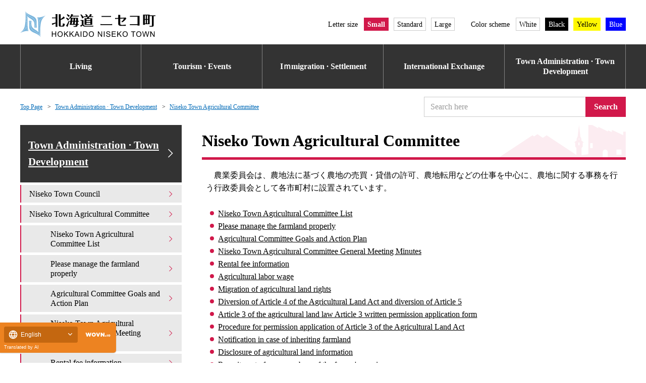

--- FILE ---
content_type: text/html; charset=UTF-8
request_url: https://www.town.niseko.lg.jp/chosei/nogyoiinkai/
body_size: 31497
content:
﻿<!DOCTYPE html><html lang="ja"><head prefix="og: http://ogp.me/ns# fb: http://ogp.me/ns/fb# article: http://ogp.me/ns/article#"><meta http-equiv="Content-Type" content="text/html; charset=UTF-8"><script src="https://j.wovn.io/1" async="true" data-wovnio="key=KRt_JU&amp;backend=true&amp;currentLang=ja&amp;defaultLang=ja&amp;urlPattern=query&amp;version=1.24.1&amp;langParamName=wovn" data-wovnio-cache-time="202601251053+0000"> </script>
		<meta name="viewport" content="width=device-width, initial-scale=1">
<meta http-equiv="X-UA-Compatible" content="IE=edge,chrome=1">
<meta charset="UTF-8">
<meta name="description" content="北海道ニセコ町の公式HPです。町からのお知らせや観光情報、環境計画をご案内いたします。">
<meta name="keywords" content="ニセコ,にせこ,niseko,NISEKO,北海道,虻田郡,移住,観光,ふるさと納税">
<title>ニセコ町農業委員会 | 町政・まちづくり | 北海道ニセコ町</title>
<link rel="shortcut icon" href="/assets/image/favicon.ico">
<meta property="og:type" content="website">
<meta property="og:url" content="">
<meta property="og:title" content="ニセコ町農業委員会 | 町政・まちづくり | 北海道ニセコ町">
<meta property="og:image" content="/assets/image/common/og_image.png">
<meta property="og:image:width" content="1200">
<meta property="og:image:height" content="630">
<meta property="og:description" content="農業委員会は、農地法に基づく農地の売買・貸借の許可、農地転用などの仕事を中心に、農地に関する事務を行う行政委員会として各市町村に設置されています。">
<meta property="og:site_name" content="北海道ニセコ町">
<meta property="fb:app_id" content="">

<!--link rel="stylesheet" href="/assets/css/_style.css">
<link rel="stylesheet" href="/assets/css/_color.css"-->
<link rel="stylesheet" href="/assets/css/style.css?1764126348">
<link rel="stylesheet" href="/assets/css/color.css">
<link rel="stylesheet" href="/assets/css/pages.css?1764314226">

<script type="text/javascript" src="/assets/js/jquery-3.2.1.min.js"></script>

<script async="" src="https://www.googletagmanager.com/gtag/js?id=G-613WBH7P4C"></script>
<script>
  window.dataLayer = window.dataLayer || [];
  function gtag(){dataLayer.push(arguments);}
  gtag('js', new Date());

  gtag('config', 'UA-21007259-1');
  gtag('config', 'G-613WBH7P4C');
</script>
<link rel="stylesheet" href="/assets/css/general/article.css?1764308104">
				<style type="text/css">
html {
	font-size:62.5%;
}
.sns_b_line{
	margin-left: 0;
}
@media print, screen and (min-width: 1024px){
	.col-15 {
	    width: 98%;
	    padding: 0 1%;
	    margin: 0;
	}
}
</style><link rel="alternate" hreflang="en" href="https://www.town.niseko.lg.jp/chosei/nogyoiinkai?wovn=en"><link rel="alternate" hreflang="zh-Hans" href="https://www.town.niseko.lg.jp/chosei/nogyoiinkai?wovn=zh-CHS"><link rel="alternate" hreflang="zh-Hant" href="https://www.town.niseko.lg.jp/chosei/nogyoiinkai?wovn=zh-CHT"><link rel="alternate" hreflang="ko" href="https://www.town.niseko.lg.jp/chosei/nogyoiinkai?wovn=ko"><link rel="alternate" hreflang="ja" href="https://www.town.niseko.lg.jp/chosei/nogyoiinkai"><link rel="alternate" hreflang="x-default" href="https://www.town.niseko.lg.jp/chosei/nogyoiinkai"></head>

<body>
<svg aria-hidden="true" style="position: absolute; width: 0; height: 0; overflow: hidden;" version="1.1" xmlns="http://www.w3.org/2000/svg" xmlns:xlink="http://www.w3.org/1999/xlink">
<defs>
<symbol id="nsk-logo-horizontal-white" viewBox="0 0 165 32">
<title>logo-horizontal-white</title>
<path fill="#fff" style="fill: var(--color1, #fff)" d="M43.207 7.789h-4.408v0.926h4.408v5.236c-1.219 0.423-2.769 0.846-4.353 1.18l-0.271 0.048 0.511 1.592c0.017 0.083 0.066 0.166 0.166 0.166s0.149-0.066 0.265-0.232c0.516-0.249 3.101-1.423 3.681-1.707v4.212h2.271v-14.852c0.064-0.114 0.12-0.245 0.162-0.383l0.004-0.014c-0.004-0.103-0.088-0.186-0.192-0.186-0.008 0-0.016 0.001-0.024 0.002l0.001-0-2.303-0.050c0.052 0.305 0.082 0.656 0.082 1.014 0 0.017-0 0.033-0 0.050v-0.003zM52.904 6.48c-0.63 0.994-1.856 2.071-3.529 3.331v-5.369c0.058-0.106 0.114-0.232 0.16-0.363l0.006-0.019c0-0 0-0.001 0-0.001 0-0.129-0.104-0.233-0.233-0.233-0.011 0-0.022 0.001-0.033 0.002l0.001-0-2.271-0.050c0.053 0.385 0.083 0.831 0.083 1.283 0 0.003 0 0.006 0 0.010v-0 12.080c0 1.027 0.133 1.806 2.121 1.806h2.7c1.227 0 2.121-0.099 2.568-3.298-0.885-0.131-1.684-0.393-2.414-0.767l0.044 0.020c0 0.032 0.001 0.071 0.001 0.109 0 0.7-0.073 1.383-0.211 2.042l0.011-0.064c-0.169 0.814-0.398 1.030-0.844 1.030h-1.111c-0.58 0-0.58-0.166-0.58-0.713v-6.363c1.815-0.659 3.378-1.441 4.834-2.377l-0.095 0.057c0.282-0.017 0.398-0.033 0.398-0.149-0.001-0.064-0.026-0.122-0.066-0.166l0 0zM61.803 8.22c0.473-0.484 0.923-0.997 1.345-1.534l0.031-0.041h8.444v-0.928h-7.802c0.249-0.381 0.398-0.646 0.614-1.043 0.184-0.166 0.249-0.232 0.249-0.331 0-0.066-0.017-0.116-0.083-0.133l-2.386-0.597c-0.395 2.113-1.351 3.957-2.707 5.426l0.007-0.007 0.746 0.547c0.518-0.405 0.978-0.807 1.416-1.232l-0.004 0.004c-0.058 1.348-0.188 2.61-0.389 3.848l0.025-0.186h-1.115v0.928h0.978c-0.233 1.515-0.533 2.83-0.914 4.109l0.055-0.215h7.537c-0.149 1.412-0.597 1.491-1.11 1.491-0.647-0.012-1.27-0.072-1.878-0.175l0.074 0.010 0.315 1.043h2.201c1.342 0 2.403-0.116 2.651-2.37h1.293v-0.927h-1.176c0.066-0.646 0.149-1.425 0.215-2.966h1.19v-0.928h-1.16c0-0.53 0.083-3.198 0.066-3.795zM64.994 9.132c-0.050 1.558-0.133 2.37-0.184 2.885h-1.326c0.083-0.646 0.282-2.32 0.331-2.884zM68.308 9.132c-0.017 0.464-0.066 2.469-0.066 2.885h-1.339c0.050-0.563 0.149-1.872 0.166-2.884zM66.456 15.909c0.083-0.53 0.215-1.524 0.365-2.966h1.392c-0.066 1.723-0.149 2.455-0.215 2.966zM62.827 15.909c0.2-0.796 0.386-1.803 0.516-2.828l0.014-0.138h1.375c-0.099 0.945-0.215 1.988-0.414 2.966zM59.148 11.915c-0.899 2.292-1.974 4.269-3.258 6.088l0.060-0.089 1.524 1.296c0.099 0.083 0.133 0.116 0.184 0.116 0.184 0 0.184-0.184 0.199-0.414 0.164-0.5 1.44-3.998 2.104-6.366zM60.606 5.652c-0.94-0.693-2.006-1.324-3.135-1.842l-0.113-0.047-0.547 0.663c0.823 0.836 1.556 1.764 2.181 2.766l0.039 0.068zM59.844 9.894c-0.969-0.671-2.078-1.307-3.24-1.847l-0.14-0.058-0.481 0.727c0.904 0.832 1.666 1.8 2.257 2.875l0.029 0.058zM80.805 6.513l1.906-0.829c-0.745-0.803-1.609-1.482-2.567-2.011l-0.053-0.027-0.762 0.497c0.502 0.673 0.891 1.465 1.12 2.321l0.011 0.048h-2.869v0.928h4.308c-0.112 0.487-0.26 0.913-0.447 1.317l0.017-0.041h-2.901v8.053h9.329v-8.056h-4.542c0.368-0.387 0.716-0.803 1.036-1.241l0.024-0.035h4.607v-0.928h-3.53c0.657-0.502 1.237-1.040 1.762-1.628l0.011-0.012c0.149-0.066 0.331-0.133 0.331-0.282-0.010-0.099-0.075-0.181-0.164-0.215l-0.002-0.001-2.22-0.812c-0.273 0.939-0.646 1.759-1.118 2.51l0.024-0.041 0.994 0.481zM85.593 11.982v1.442h-4.77v-1.442zM80.822 11.070v-1.442h4.772v1.442zM85.594 14.335v1.508h-4.772v-1.508zM77.707 7.671c-1.027-1.429-2.155-2.678-3.407-3.791l-0.023-0.020-0.746 0.563c0.798 1.339 1.515 2.889 2.069 4.514l0.052 0.175zM73.63 10.87v0.928h1.442v4.888c-0.504 0.305-1.086 0.57-1.699 0.765l-0.058 0.016 0.563 1.508c0.033 0.099 0.099 0.184 0.199 0.184 0.116 0 0.184-0.099 0.265-0.282 0.629-0.427 1.178-0.897 1.669-1.421l0.005-0.005c1.043 1.193 1.707 1.508 4.076 1.508h8.832l0.381-1.11c-1.056 0.118-2.281 0.186-3.521 0.186-0.119 0-0.239-0.001-0.358-0.002l0.018 0h-5.021c-1.458-0.002-3.217-0.234-3.217-1.957v-5.203zM112.157 15.89c-0.53 0.033-0.978 0.050-2.7 0.050h-8.982c-1.127 0-1.841-0.017-2.585-0.050v1.245c0.547-0.017 1.541-0.050 2.552-0.050h9.031c0.878 0 1.806 0.017 2.684 0.050zM110.848 5.915c-0.779 0.033-1.11 0.050-2.734 0.050h-6.131c-1.412 0-1.79-0.017-2.734-0.050v1.243c0.978-0.033 1.524-0.050 2.734-0.050h6.164c1.293 0 1.856 0.017 2.7 0.050zM115.786 9.659c0.729-0.083 2.271-0.184 2.885-0.199l0.945-0.033v6.114c0 1.541 0.762 2.469 3.48 2.469h5.717v-1.505c-0.958 0.192-2.081 0.323-3.227 0.363l-0.037 0.001h-1.624c-1.412 0-1.906-0.414-1.906-1.607v-5.965l4.524-0.232c-0.538 1.608-1.61 2.917-3.002 3.744l-0.031 0.017 0.679 0.911c2.122-0.926 3.842-2.443 4.994-4.343l0.027-0.048c0.099-0.15 0.197-0.28 0.303-0.403l-0.005 0.006-0.911-1.127c-0.812 0.116-1.69 0.184-2.455 0.215l-4.126 0.215v-2.933c0-0.083 0.083-0.447 0.083-0.514 0-0.050 0-0.099-0.282-0.116l-2.271-0.166c0.033 0.298 0.066 1.889 0.066 2.237v1.607l-0.911 0.033c-0.381 0.017-1.79 0.083-2.916 0.116zM143.158 6.958v9.017h-6.51c-1.326 0-2.37-0.033-2.95-0.050v1.143c1.243-0.033 2.455-0.050 2.966-0.050h6.496v0.713h2.455c-0.017-1.326-0.017-3.43-0.017-4.855v-3.264c0-0.798 0.017-1.806 0.033-3.761-0.63 0.033-1.326 0.050-3.165 0.050h-5.485c-1.359 0-2.303-0.033-3.099-0.050v1.16c0.679-0.033 1.458-0.050 3.099-0.050zM157.905 5.285v-1.011h-8.001v12.513h2.104v-0.779h5.899v-9.81h2.734v10.953c0 0.911-0.184 1.043-0.911 1.043-0.743-0.007-1.462-0.091-2.155-0.245l0.069 0.013 0.298 1.11h2.784c2.005 0 2.104-0.859 2.104-1.988v-10.886h2.139v-0.911zM153.133 9.626h-1.127v-4.422h1.127zM155.851 9.626h-1.143v-4.422h1.143zM153.133 15.078h-1.127v-4.542h1.127zM155.851 15.078h-1.143v-4.542h1.143z"></path>
<path fill="#fff" style="fill: var(--color1, #fff)" d="M38.663 31.381v-6.59h0.873v2.706h3.423v-2.706h0.874v6.59h-0.874v-3.106h-3.423v3.106zM45.572 28.172c-0.004-0.063-0.006-0.136-0.006-0.209 0-0.906 0.336-1.733 0.891-2.364l-0.003 0.004c0.547-0.574 1.317-0.93 2.17-0.93 0.037 0 0.073 0.001 0.11 0.002l-0.005-0c0.013-0 0.029-0 0.045-0 0.59 0 1.142 0.162 1.615 0.444l-0.014-0.008c0.484 0.29 0.866 0.704 1.109 1.2l0.007 0.017c0.243 0.497 0.385 1.082 0.385 1.7 0 0.024-0 0.048-0.001 0.072l0-0.004c0 0.020 0.001 0.043 0.001 0.067 0 0.629-0.15 1.223-0.415 1.749l0.010-0.022c-0.256 0.511-0.649 0.921-1.132 1.191l-0.014 0.007c-0.456 0.256-1.001 0.407-1.581 0.407-0.007 0-0.013-0-0.020-0h0.001c-0.015 0-0.033 0-0.051 0-0.596 0-1.153-0.167-1.626-0.457l0.014 0.008c-0.481-0.295-0.861-0.713-1.103-1.21l-0.008-0.017c-0.238-0.477-0.378-1.039-0.378-1.634 0-0.004 0-0.008 0-0.012v0.001zM46.472 28.186c-0.003 0.044-0.004 0.096-0.004 0.148 0 0.662 0.244 1.268 0.647 1.731l-0.003-0.003c0.387 0.422 0.94 0.686 1.556 0.686 0.018 0 0.036-0 0.054-0.001l-0.003 0c0.018 0.001 0.039 0.001 0.059 0.001 0.618 0 1.174-0.267 1.559-0.691l0.002-0.002c0.399-0.48 0.642-1.104 0.642-1.783 0-0.064-0.002-0.127-0.006-0.189l0 0.008c0.001-0.023 0.001-0.049 0.001-0.076 0-0.48-0.1-0.937-0.281-1.351l0.008 0.022c-0.172-0.389-0.447-0.706-0.789-0.925l-0.008-0.005c-0.325-0.206-0.72-0.328-1.143-0.328-0.010 0-0.020 0-0.030 0l0.002-0c-0.011-0-0.023-0-0.036-0-0.607 0-1.158 0.243-1.56 0.637l0-0c-0.422 0.493-0.679 1.138-0.679 1.844 0 0.098 0.005 0.194 0.015 0.289l-0.001-0.012zM53.515 31.381v-6.59h0.871v3.268l3.272-3.268h1.182l-2.762 2.67 2.883 3.919h-1.151l-2.346-3.336-1.078 1.052v2.284zM60.205 31.381v-6.59h0.872v3.268l3.272-3.268h1.182l-2.762 2.67 2.885 3.919h-1.151l-2.346-3.336-1.079 1.052v2.284zM66.209 31.381l2.531-6.59h0.94l2.699 6.59h-0.994l-0.768-1.996h-2.756l-0.722 1.996zM68.112 28.675h2.234l-0.687-1.825q-0.315-0.832-0.468-1.367c-0.099 0.488-0.221 0.91-0.374 1.317l0.019-0.058zM73.777 31.381v-6.59h0.872v6.59zM76.738 31.381v-6.59h2.271c0.044-0.001 0.095-0.002 0.147-0.002 0.363 0 0.718 0.035 1.061 0.102l-0.035-0.006c0.373 0.082 0.699 0.247 0.97 0.475l-0.003-0.003c0.347 0.297 0.615 0.676 0.775 1.107l0.006 0.019c0.164 0.444 0.259 0.956 0.259 1.491 0 0.027-0 0.053-0.001 0.080l0-0.004c0 0.021 0.001 0.045 0.001 0.070 0 0.449-0.064 0.883-0.184 1.293l0.008-0.033c-0.105 0.365-0.259 0.683-0.458 0.968l0.007-0.010c-0.165 0.235-0.364 0.433-0.592 0.593l-0.008 0.005c-0.226 0.148-0.489 0.262-0.77 0.327l-0.016 0.003c-0.304 0.073-0.653 0.116-1.012 0.116-0.016 0-0.033-0-0.049-0l0.002 0zM77.61 30.604h1.407c0.032 0.001 0.071 0.002 0.109 0.002 0.325 0 0.64-0.045 0.938-0.13l-0.024 0.006c0.231-0.070 0.429-0.188 0.592-0.342l-0.001 0.001c0.217-0.229 0.384-0.509 0.479-0.819l0.004-0.015c0.11-0.353 0.174-0.758 0.174-1.179 0-0.032-0-0.064-0.001-0.096l0 0.005c0.003-0.053 0.005-0.115 0.005-0.178 0-0.515-0.127-1-0.351-1.426l0.008 0.017c-0.187-0.332-0.472-0.591-0.815-0.74l-0.011-0.004c-0.288-0.088-0.62-0.139-0.964-0.139-0.058 0-0.115 0.001-0.173 0.004l0.008-0h-1.385zM83.673 28.172c-0.004-0.063-0.006-0.136-0.006-0.209 0-0.906 0.336-1.733 0.891-2.364l-0.003 0.004c0.547-0.573 1.316-0.93 2.169-0.93 0.037 0 0.074 0.001 0.11 0.002l-0.005-0c0.013-0 0.029-0 0.045-0 0.59 0 1.142 0.162 1.615 0.444l-0.014-0.008c0.484 0.289 0.867 0.704 1.11 1.199l0.007 0.017c0.243 0.497 0.385 1.082 0.385 1.7 0 0.024-0 0.048-0.001 0.072l0-0.004c0 0.020 0.001 0.043 0.001 0.067 0 0.629-0.15 1.223-0.415 1.749l0.010-0.022c-0.256 0.511-0.65 0.921-1.133 1.191l-0.014 0.007c-0.456 0.256-1.001 0.407-1.581 0.407-0.007 0-0.013-0-0.020-0h0.001c-0.015 0-0.033 0-0.051 0-0.596 0-1.153-0.167-1.626-0.457l0.014 0.008c-0.481-0.295-0.861-0.713-1.103-1.21l-0.008-0.017c-0.238-0.477-0.377-1.038-0.377-1.633 0-0.004 0-0.009 0-0.013v0.001zM84.569 28.185c-0.003 0.044-0.004 0.094-0.004 0.146 0 0.664 0.245 1.271 0.65 1.734l-0.003-0.003c0.387 0.422 0.94 0.686 1.556 0.686 0.018 0 0.036-0 0.054-0.001l-0.003 0c0.018 0.001 0.039 0.001 0.059 0.001 0.618 0 1.174-0.267 1.559-0.691l0.002-0.002c0.399-0.48 0.642-1.104 0.642-1.783 0-0.064-0.002-0.127-0.006-0.189l0 0.008c0.001-0.023 0.001-0.050 0.001-0.077 0-0.48-0.1-0.936-0.281-1.35l0.008 0.022c-0.172-0.389-0.447-0.706-0.789-0.925l-0.008-0.005c-0.325-0.206-0.72-0.328-1.143-0.328-0.010 0-0.021 0-0.031 0l0.002-0c-0.011-0-0.023-0-0.036-0-0.607 0-1.158 0.243-1.56 0.637l0-0c-0.424 0.493-0.682 1.14-0.682 1.846 0 0.097 0.005 0.192 0.014 0.287l-0.001-0.012zM94.752 31.381v-6.59h0.895l3.461 5.174v-5.174h0.836v6.59h-0.895l-3.461-5.178v5.178zM102.11 31.381v-6.59h0.871v6.59zM104.775 29.264l0.822-0.072c0.027 0.304 0.124 0.58 0.276 0.819l-0.004-0.007c0.167 0.228 0.391 0.405 0.653 0.509l0.010 0.004c0.287 0.124 0.621 0.196 0.973 0.196 0.014 0 0.027-0 0.041-0l-0.002 0c0.013 0 0.029 0 0.045 0 0.3 0 0.588-0.055 0.853-0.154l-0.017 0.006c0.232-0.081 0.426-0.223 0.569-0.407l0.002-0.003c0.115-0.155 0.184-0.349 0.184-0.56 0-0.001 0-0.003 0-0.004v0c0-0.005 0-0.010 0-0.016 0-0.199-0.068-0.382-0.181-0.528l0.001 0.002c-0.156-0.177-0.357-0.312-0.584-0.386l-0.009-0.003c-0.302-0.106-0.695-0.217-1.096-0.307l-0.077-0.015c-0.482-0.1-0.908-0.242-1.309-0.427l0.037 0.015c-0.289-0.143-0.527-0.351-0.699-0.607l-0.004-0.006c-0.145-0.227-0.231-0.504-0.231-0.802 0-0.007 0-0.013 0-0.020v0.001c0-0 0-0.001 0-0.001 0-0.347 0.106-0.67 0.287-0.937l-0.004 0.006c0.201-0.296 0.484-0.524 0.815-0.654l0.012-0.004c0.345-0.142 0.746-0.225 1.167-0.225 0.015 0 0.030 0 0.045 0l-0.002-0c0.019-0 0.042-0.001 0.064-0.001 0.443 0 0.865 0.087 1.25 0.245l-0.022-0.008c0.357 0.145 0.649 0.384 0.855 0.688l0.004 0.007c0.194 0.293 0.313 0.651 0.323 1.036l0 0.003-0.836 0.061c-0.020-0.377-0.192-0.71-0.455-0.943l-0.001-0.001c-0.285-0.202-0.639-0.324-1.022-0.324-0.044 0-0.088 0.002-0.132 0.005l0.006-0c-0.046-0.004-0.099-0.006-0.152-0.006-0.372 0-0.719 0.11-1.008 0.3l0.007-0.004c-0.219 0.158-0.36 0.412-0.362 0.699v0c-0 0.006-0 0.013-0 0.020 0 0.225 0.099 0.426 0.255 0.563l0.001 0.001c0.377 0.233 0.821 0.398 1.296 0.467l0.019 0.002c0.56 0.111 1.049 0.256 1.518 0.441l-0.059-0.020c0.347 0.147 0.634 0.377 0.845 0.666l0.004 0.006c0.172 0.255 0.275 0.569 0.275 0.908 0 0.010-0 0.021-0 0.031l0-0.002c-0.001 0.37-0.113 0.713-0.305 0.998l0.004-0.006c-0.213 0.318-0.507 0.566-0.853 0.719l-0.013 0.005c-0.362 0.166-0.786 0.264-1.233 0.264-0.012 0-0.024-0-0.037-0l0.002 0c-0.034 0.001-0.073 0.002-0.113 0.002-0.499 0-0.975-0.096-1.412-0.272l0.025 0.009c-0.394-0.166-0.717-0.437-0.943-0.777l-0.005-0.008c-0.221-0.334-0.355-0.743-0.361-1.183l-0-0.002zM111.782 31.381v-6.59h4.762v0.778h-3.893v2.019h3.645v0.773h-3.645v2.243h4.046v0.777zM118.421 31.381v-6.59h0.872v3.268l3.272-3.268h1.182l-2.762 2.67 2.883 3.919h-1.151l-2.346-3.336-1.079 1.052v2.284zM124.884 28.172c-0.004-0.063-0.006-0.136-0.006-0.209 0-0.906 0.336-1.733 0.891-2.364l-0.003 0.004c0.547-0.573 1.316-0.93 2.169-0.93 0.037 0 0.074 0.001 0.11 0.002l-0.005-0c0.013-0 0.029-0 0.045-0 0.59 0 1.143 0.162 1.615 0.444l-0.014-0.008c0.484 0.289 0.867 0.704 1.11 1.199l0.007 0.017c0.243 0.497 0.385 1.082 0.385 1.7 0 0.024-0 0.048-0.001 0.072l0-0.004c0 0.020 0.001 0.043 0.001 0.067 0 0.629-0.15 1.223-0.415 1.749l0.010-0.022c-0.256 0.511-0.65 0.921-1.132 1.191l-0.014 0.007c-0.456 0.256-1.001 0.407-1.581 0.407-0.007 0-0.013-0-0.020-0h0.001c-0.015 0-0.033 0-0.051 0-0.596 0-1.153-0.167-1.626-0.457l0.014 0.008c-0.481-0.295-0.861-0.713-1.103-1.21l-0.008-0.017c-0.238-0.477-0.378-1.039-0.378-1.634 0-0.004 0-0.008 0-0.012v0.001zM125.783 28.186c-0.003 0.044-0.004 0.095-0.004 0.146 0 0.663 0.245 1.269 0.649 1.733l-0.003-0.003c0.387 0.422 0.94 0.686 1.556 0.686 0.018 0 0.036-0 0.054-0.001l-0.003 0c0.018 0.001 0.039 0.001 0.059 0.001 0.618 0 1.174-0.267 1.559-0.691l0.002-0.002c0.399-0.48 0.642-1.104 0.642-1.783 0-0.064-0.002-0.127-0.006-0.189l0 0.008c0.001-0.023 0.001-0.049 0.001-0.076 0-0.48-0.1-0.937-0.281-1.351l0.008 0.022c-0.172-0.389-0.447-0.706-0.789-0.925l-0.008-0.005c-0.325-0.207-0.722-0.33-1.147-0.33-0.010 0-0.020 0-0.030 0l0.001-0c-0.011-0-0.023-0-0.036-0-0.607 0-1.158 0.243-1.56 0.637l0-0c-0.421 0.493-0.678 1.137-0.678 1.842 0 0.099 0.005 0.197 0.015 0.294l-0.001-0.012zM137.483 31.381v-5.812h-2.171v-0.778h5.223v0.778h-2.18v5.812zM141.55 28.172c-0.004-0.063-0.006-0.136-0.006-0.209 0-0.906 0.336-1.733 0.891-2.364l-0.003 0.004c0.547-0.573 1.316-0.93 2.169-0.93 0.037 0 0.074 0.001 0.11 0.002l-0.005-0c0.013-0 0.029-0 0.045-0 0.59 0 1.143 0.162 1.615 0.444l-0.014-0.008c0.484 0.289 0.867 0.704 1.11 1.199l0.007 0.017c0.243 0.497 0.385 1.082 0.385 1.7 0 0.024-0 0.048-0.001 0.072l0-0.004c0 0.020 0.001 0.043 0.001 0.067 0 0.629-0.15 1.223-0.415 1.749l0.010-0.022c-0.256 0.511-0.65 0.921-1.132 1.191l-0.014 0.007c-0.456 0.256-1.001 0.407-1.581 0.407-0.007 0-0.013-0-0.020-0h0.001c-0.015 0-0.033 0-0.051 0-0.596 0-1.153-0.167-1.626-0.457l0.014 0.008c-0.481-0.295-0.861-0.713-1.103-1.21l-0.008-0.017c-0.238-0.477-0.378-1.039-0.378-1.634 0-0.004 0-0.008 0-0.012v0.001zM142.449 28.186c-0.003 0.044-0.004 0.096-0.004 0.148 0 0.663 0.244 1.268 0.648 1.732l-0.003-0.003c0.387 0.422 0.94 0.686 1.556 0.686 0.018 0 0.036-0 0.054-0.001l-0.003 0c0.018 0.001 0.039 0.001 0.059 0.001 0.618 0 1.174-0.267 1.559-0.691l0.002-0.002c0.399-0.48 0.642-1.104 0.642-1.783 0-0.064-0.002-0.127-0.006-0.189l0 0.008c0.001-0.023 0.001-0.049 0.001-0.076 0-0.48-0.1-0.937-0.281-1.351l0.008 0.022c-0.172-0.389-0.447-0.706-0.789-0.925l-0.008-0.005c-0.325-0.207-0.722-0.33-1.147-0.33-0.010 0-0.020 0-0.030 0l0.001-0c-0.011-0-0.023-0-0.036-0-0.607 0-1.158 0.243-1.56 0.637l0-0c-0.421 0.492-0.677 1.137-0.677 1.841 0 0.099 0.005 0.198 0.015 0.294l-0.001-0.012zM150.679 31.381l-1.749-6.59h0.895l1.002 4.319q0.162 0.679 0.279 1.35 0.252-1.056 0.296-1.218l1.254-4.45h1.052l0.945 3.336c0.197 0.64 0.376 1.428 0.5 2.233l0.013 0.099q0.126-0.625 0.328-1.434l1.034-4.235h0.876l-1.807 6.589h-0.841l-1.388-5.021q-0.176-0.629-0.207-0.773-0.103 0.454-0.193 0.773l-1.398 5.021zM158.761 31.381v-6.59h0.895l3.461 5.174v-5.174h0.836v6.59h-0.895l-3.461-5.178v5.178z"></path>
<path fill="#7ab5dc" style="fill: var(--color2, #7ab5dc)" d="M12.978 7.011c3.165 1.637 5.892 3.055 5.892 10.582 0 1.121 0.648 1.78 1.561 2.692-0.517-1.561-0.462-7.747-0.462-7.747 0-7.483-9.747-6.45-13.549-12.055 0.033 0.077 0.066 0.165 0.099 0.253 1.734 3.812 4.229 5.12 6.459 6.274zM7.187 19.209v0l0.088-1.099c0.286-3.418 1.022-11.934-0.945-17.307-0.123-0.253-0.231-0.527-0.341-0.802 0.859 3.187 0.659 10.406 0.407 12.879-0.736 7.252-1.396 9.494-6.396 13.681 5.296-3.507 7.066-5.342 7.187-7.352zM18.78 18.374c-0.237 0.832-0.734 1.525-1.396 2.004l-0.011 0.007c0.413-0.127 0.888-0.201 1.38-0.201 0.556 0 1.091 0.094 1.588 0.266l-0.034-0.010-0.011-0.011c-0.658-0.543-1.175-1.233-1.504-2.022l-0.013-0.034zM7.242 20.045c-0.517 1.78-2.451 3.582-7.033 6.628 2.011-1.011 6.923-3.176 10.055-2.099-1.434-1.136-2.496-2.686-3.007-4.469l-0.015-0.062zM18.67 17.594c0-7.395-2.681-8.791-5.791-10.406-2.022-1.055-4.275-2.22-6-5.275 1.494 5.406 0.846 13.033 0.582 16.219l-0.088 1.088c-0.143 1.615 1.483 4.044 3.033 5.198-2.648-3.506-0.648-15.957-1.934-18.538 3.055 3.989 8.912 4.033 8.912 10.593 0 0.703 0.066 2.978-0.275 3.866 1.11-0.857 1.56-1.659 1.56-2.747z"></path>
<path fill="#7ab5dc" style="fill: var(--color2, #7ab5dc)" d="M12.34 14.407c0 7.395 2.681 8.791 5.78 10.406 2.022 1.055 4.275 2.22 6 5.275-1.494-5.406-0.846-13.022-0.582-16.219l0.088-1.088c0.143-1.615-1.483-4.044-3.033-5.198 2.648 3.506 0.648 15.957 1.934 18.538-3.055-3.989-8.912-4.033-8.912-10.593 0-0.703-0.066-2.978 0.275-3.866-1.098 0.844-1.549 1.658-1.549 2.746zM23.768 11.958c0.517-1.78 2.451-3.582 7.033-6.628-2.011 1.011-6.923 3.176-10.055 2.099 1.436 1.134 2.498 2.684 3.007 4.468l0.015 0.062zM12.23 13.615c0.234-0.833 0.732-1.527 1.396-2.004l0.011-0.007c-0.413 0.127-0.888 0.201-1.38 0.201-0.556 0-1.091-0.094-1.588-0.266l0.034 0.010 0.011 0.011c0.658 0.543 1.175 1.233 1.504 2.021l0.013 0.034zM18.032 24.978c-3.165-1.637-5.892-3.055-5.892-10.582 0-1.121-0.648-1.78-1.561-2.692 0.506 1.561 0.462 7.747 0.462 7.747 0 7.483 9.747 6.45 13.549 12.055-0.029-0.064-0.059-0.144-0.084-0.227l-0.004-0.015c-1.745-3.823-4.24-5.12-6.47-6.285zM30.999 5.429c-5.296 3.506-7.058 5.339-7.176 7.365v0l-0.088 1.099c-0.296 3.418-1.022 11.934 0.945 17.307 0.123 0.253 0.231 0.527 0.341 0.802-0.859-3.187-0.659-10.406-0.406-12.879 0.736-7.265 1.395-9.507 6.384-13.694z"></path>
</symbol>
<symbol id="nsk-logo-text" viewBox="0 0 139 32">
<title>logo-text</title>
<path d="M5.074 4.637h-4.837v1.016h4.837v5.747c-1.337 0.464-3.039 0.929-4.777 1.295l-0.297 0.052 0.561 1.747c0.018 0.091 0.073 0.182 0.182 0.182s0.164-0.073 0.291-0.255c0.566-0.273 3.403-1.561 4.040-1.873v4.623h2.492v-16.3c0.070-0.125 0.132-0.269 0.178-0.421l0.004-0.016c-0.004-0.113-0.097-0.204-0.211-0.204-0.009 0-0.018 0.001-0.027 0.002l0.001-0-2.528-0.055c0.058 0.335 0.090 0.72 0.090 1.113 0 0.018-0 0.036-0 0.054l0-0.003zM15.716 3.201c-0.691 1.091-2.037 2.273-3.874 3.655v-5.892c0.064-0.117 0.125-0.255 0.176-0.398l0.006-0.020c0-0 0-0.001 0-0.001 0-0.141-0.115-0.256-0.256-0.256-0.012 0-0.024 0.001-0.036 0.003l0.001-0-2.492-0.055c0.058 0.423 0.091 0.912 0.091 1.408 0 0.004 0 0.007 0 0.011v-0.001 13.258c0 1.128 0.146 1.982 2.328 1.982h2.964c1.347 0 2.328-0.109 2.819-3.619-0.971-0.144-1.848-0.431-2.65-0.842l0.048 0.022c0 0.036 0.001 0.078 0.001 0.12 0 0.768-0.080 1.518-0.231 2.241l0.012-0.071c-0.186 0.894-0.437 1.13-0.927 1.13h-1.22c-0.636 0-0.636-0.182-0.636-0.782v-6.983c1.992-0.723 3.708-1.582 5.305-2.609l-0.104 0.063c0.309-0.018 0.436-0.036 0.436-0.164-0.001-0.070-0.029-0.134-0.073-0.182l0 0zM25.483 5.11c0.519-0.531 1.013-1.094 1.476-1.683l0.034-0.045h9.267v-1.018h-8.562c0.273-0.418 0.436-0.709 0.674-1.145 0.202-0.182 0.273-0.255 0.273-0.364 0-0.073-0.018-0.127-0.091-0.145l-2.619-0.655c-0.433 2.319-1.483 4.343-2.971 5.955l0.007-0.008 0.818 0.6c0.569-0.445 1.074-0.886 1.554-1.352l-0.005 0.005c-0.064 1.48-0.207 2.864-0.427 4.223l0.027-0.204h-1.223v1.018h1.073c-0.256 1.663-0.585 3.106-1.003 4.51l0.060-0.236h8.272c-0.164 1.549-0.655 1.637-1.218 1.637-0.71-0.014-1.394-0.079-2.061-0.193l0.081 0.011 0.346 1.145h2.416c1.473 0 2.637-0.127 2.91-2.601h1.419v-1.018h-1.291c0.073-0.709 0.164-1.564 0.236-3.255h1.306v-1.018h-1.273c0-0.582 0.091-3.51 0.073-4.165zM28.985 6.111c-0.055 1.71-0.145 2.601-0.202 3.166h-1.455c0.091-0.709 0.309-2.546 0.364-3.166zM32.622 6.111c-0.018 0.509-0.073 2.71-0.073 3.166h-1.47c0.055-0.618 0.164-2.055 0.182-3.166zM30.589 13.549c0.091-0.582 0.236-1.673 0.4-3.255h1.528c-0.073 1.891-0.164 2.694-0.236 3.255zM26.606 13.549c0.219-0.874 0.423-1.979 0.566-3.104l0.016-0.152h1.509c-0.109 1.037-0.236 2.182-0.455 3.255zM22.569 9.166c-0.986 2.515-2.166 4.685-3.575 6.681l0.066-0.098 1.673 1.422c0.109 0.091 0.145 0.127 0.202 0.127 0.202 0 0.202-0.202 0.218-0.455 0.18-0.548 1.58-4.388 2.31-6.987zM24.169 2.291c-1.031-0.761-2.202-1.453-3.44-2.022l-0.124-0.051-0.6 0.727c0.903 0.917 1.707 1.936 2.394 3.036l0.043 0.074zM23.333 6.947c-1.064-0.737-2.281-1.434-3.556-2.027l-0.154-0.064-0.527 0.798c0.992 0.913 1.829 1.975 2.477 3.155l0.032 0.064zM46.338 3.237l2.091-0.909c-0.818-0.881-1.766-1.626-2.817-2.208l-0.058-0.029-0.837 0.546c0.551 0.739 0.978 1.607 1.229 2.548l0.012 0.053h-3.149v1.018h4.728c-0.123 0.535-0.285 1.002-0.49 1.445l0.019-0.045h-3.184v8.838h10.238v-8.841h-4.984c0.404-0.424 0.786-0.881 1.137-1.362l0.027-0.039h5.056v-1.018h-3.874c0.721-0.551 1.358-1.141 1.934-1.787l0.012-0.013c0.164-0.073 0.364-0.145 0.364-0.309-0.011-0.109-0.083-0.198-0.18-0.236l-0.002-0.001-2.437-0.891c-0.3 1.031-0.709 1.93-1.227 2.755l0.026-0.045 1.091 0.527zM51.592 9.239v1.582h-5.236v-1.582zM46.356 8.238v-1.582h5.238v1.582zM51.594 11.821v1.655h-5.238v-1.655zM42.937 4.508c-1.127-1.569-2.365-2.939-3.739-4.161l-0.025-0.022-0.818 0.618c0.876 1.47 1.663 3.171 2.271 4.954l0.057 0.192zM38.463 8.018v1.018h1.582v5.365c-0.553 0.335-1.192 0.626-1.864 0.839l-0.063 0.017 0.618 1.655c0.036 0.109 0.109 0.202 0.218 0.202 0.127 0 0.202-0.109 0.291-0.309 0.691-0.469 1.293-0.985 1.831-1.56l0.006-0.006c1.145 1.309 1.873 1.655 4.474 1.655h9.693l0.418-1.218c-1.159 0.13-2.503 0.204-3.865 0.204-0.131 0-0.262-0.001-0.392-0.002l0.020 0h-5.51c-1.6-0.002-3.531-0.257-3.531-2.148v-5.71zM80.746 13.528c-0.582 0.036-1.073 0.055-2.964 0.055h-9.858c-1.237 0-2.021-0.018-2.837-0.055v1.366c0.6-0.018 1.691-0.055 2.801-0.055h9.911c0.964 0 1.982 0.018 2.946 0.055zM79.309 2.58c-0.855 0.036-1.218 0.055-3.001 0.055h-6.729c-1.549 0-1.964-0.018-3.001-0.055v1.364c1.073-0.036 1.673-0.055 3.001-0.055h6.765c1.418 0 2.037 0.018 2.964 0.055zM84.729 6.689c0.8-0.091 2.492-0.202 3.166-0.218l1.037-0.036v6.711c0 1.691 0.837 2.71 3.819 2.71h6.274v-1.652c-1.051 0.211-2.284 0.354-3.542 0.399l-0.041 0.001h-1.782c-1.549 0-2.091-0.455-2.091-1.764v-6.547l4.965-0.255c-0.59 1.765-1.767 3.201-3.295 4.109l-0.034 0.019 0.746 1c2.329-1.016 4.216-2.681 5.481-4.766l0.030-0.053c0.109-0.165 0.217-0.307 0.332-0.443l-0.005 0.006-1-1.237c-0.891 0.127-1.855 0.202-2.694 0.236l-4.528 0.236v-3.219c0-0.091 0.091-0.491 0.091-0.564 0-0.055 0-0.109-0.309-0.127l-2.492-0.182c0.036 0.327 0.073 2.073 0.073 2.455v1.764l-1 0.036c-0.418 0.018-1.964 0.091-3.201 0.127zM114.769 3.725v9.896h-7.144c-1.455 0-2.601-0.036-3.237-0.055v1.255c1.364-0.036 2.694-0.055 3.255-0.055h7.129v0.782h2.694c-0.018-1.455-0.018-3.764-0.018-5.329v-3.583c0-0.876 0.018-1.982 0.036-4.128-0.691 0.036-1.455 0.055-3.474 0.055h-6.020c-1.491 0-2.528-0.036-3.401-0.055v1.273c0.746-0.036 1.6-0.055 3.401-0.055zM130.955 1.889v-1.109h-8.781v13.733h2.31v-0.855h6.474v-10.766h3.001v12.021c0 1-0.202 1.145-1 1.145-0.815-0.007-1.605-0.1-2.365-0.269l0.075 0.014 0.327 1.218h3.055c2.201 0 2.31-0.943 2.31-2.182v-11.948h2.347v-1zM125.717 6.653h-1.237v-4.853h1.237zM128.7 6.653h-1.255v-4.853h1.255zM125.717 12.637h-1.237v-4.984h1.237zM128.7 12.637h-1.255v-4.984h1.255z"></path>
<path d="M0.087 31.877v-7.232h0.958v2.97h3.757v-2.97h0.959v7.232h-0.959v-3.409h-3.757v3.409zM7.67 28.355c-0.004-0.069-0.007-0.149-0.007-0.23 0-0.994 0.369-1.902 0.978-2.594l-0.004 0.004c0.6-0.63 1.445-1.021 2.381-1.021 0.040 0 0.081 0.001 0.121 0.002l-0.006-0c0.015-0 0.032-0 0.049-0 0.648 0 1.254 0.178 1.772 0.487l-0.016-0.009c0.531 0.318 0.951 0.773 1.217 1.317l0.008 0.018c0.267 0.546 0.422 1.188 0.422 1.866 0 0.026-0 0.053-0.001 0.079l0-0.004c0 0.022 0.001 0.047 0.001 0.073 0 0.69-0.164 1.343-0.456 1.919l0.011-0.024c-0.281 0.561-0.713 1.011-1.242 1.307l-0.015 0.008c-0.501 0.281-1.099 0.447-1.735 0.447-0.007 0-0.015-0-0.022-0h0.001c-0.017 0-0.036 0-0.056 0-0.654 0-1.265-0.184-1.785-0.502l0.015 0.009c-0.528-0.324-0.945-0.782-1.21-1.328l-0.008-0.019c-0.262-0.523-0.415-1.14-0.415-1.793 0-0.004 0-0.008 0-0.013v0.001zM8.657 28.37c-0.003 0.049-0.005 0.105-0.005 0.163 0 0.727 0.268 1.391 0.71 1.9l-0.003-0.004c0.424 0.463 1.032 0.753 1.707 0.753 0.020 0 0.039-0 0.059-0.001l-0.003 0c0.019 0.001 0.042 0.001 0.065 0.001 0.679 0 1.289-0.293 1.711-0.759l0.002-0.002c0.438-0.527 0.704-1.211 0.704-1.957 0-0.070-0.002-0.139-0.007-0.207l0.001 0.009c0.001-0.025 0.001-0.054 0.001-0.083 0-0.527-0.11-1.029-0.309-1.483l0.009 0.024c-0.189-0.427-0.49-0.775-0.866-1.016l-0.009-0.006c-0.356-0.226-0.79-0.36-1.255-0.36-0.011 0-0.022 0-0.033 0l0.002-0c-0.012-0-0.026-0-0.040-0-0.666 0-1.271 0.266-1.712 0.699l0-0c-0.464 0.541-0.746 1.249-0.746 2.023 0 0.107 0.005 0.213 0.016 0.318l-0.001-0.013zM16.387 31.877v-7.232h0.956v3.587l3.591-3.587h1.297l-3.031 2.931 3.164 4.301h-1.264l-2.575-3.661-1.183 1.154v2.506zM23.729 31.877v-7.232h0.957v3.587l3.591-3.587h1.297l-3.031 2.931 3.166 4.301h-1.263l-2.575-3.661-1.184 1.154v2.506zM30.319 31.877l2.778-7.232h1.031l2.962 7.232h-1.090l-0.843-2.19h-3.024l-0.792 2.19zM32.407 28.907h2.452l-0.754-2.003q-0.346-0.913-0.513-1.5c-0.108 0.536-0.243 0.999-0.411 1.445l0.021-0.064zM38.624 31.877v-7.232h0.957v7.232zM41.874 31.877v-7.232h2.492c0.048-0.001 0.105-0.002 0.162-0.002 0.398 0 0.788 0.039 1.164 0.112l-0.038-0.006c0.409 0.090 0.767 0.271 1.065 0.521l-0.004-0.003c0.381 0.326 0.675 0.742 0.851 1.215l0.007 0.020c0.18 0.487 0.284 1.049 0.284 1.636 0 0.029-0 0.058-0.001 0.087l0-0.004c0 0.023 0.001 0.050 0.001 0.076 0 0.493-0.071 0.969-0.202 1.419l0.009-0.036c-0.115 0.4-0.284 0.75-0.503 1.062l0.008-0.011c-0.181 0.258-0.4 0.476-0.65 0.65l-0.008 0.006c-0.248 0.162-0.536 0.287-0.845 0.359l-0.018 0.004c-0.334 0.081-0.717 0.127-1.111 0.127-0.018 0-0.036-0-0.054-0l0.003 0zM42.831 31.023h1.544c0.036 0.001 0.078 0.002 0.12 0.002 0.357 0 0.702-0.050 1.029-0.143l-0.026 0.006c0.253-0.077 0.471-0.206 0.649-0.376l-0.001 0.001c0.239-0.251 0.421-0.558 0.526-0.899l0.004-0.016c0.121-0.387 0.191-0.832 0.191-1.293 0-0.035-0-0.070-0.001-0.105l0 0.005c0.004-0.058 0.006-0.127 0.006-0.195 0-0.565-0.139-1.097-0.385-1.565l0.009 0.018c-0.205-0.365-0.518-0.648-0.894-0.812l-0.012-0.005c-0.317-0.097-0.681-0.153-1.057-0.153-0.063 0-0.127 0.002-0.189 0.005l0.009-0h-1.52zM49.486 28.355c-0.004-0.069-0.007-0.149-0.007-0.23 0-0.994 0.369-1.902 0.978-2.594l-0.004 0.004c0.6-0.629 1.445-1.020 2.381-1.020 0.041 0 0.081 0.001 0.121 0.002l-0.006-0c0.015-0 0.032-0 0.049-0 0.648 0 1.254 0.178 1.772 0.487l-0.016-0.009c0.531 0.318 0.951 0.772 1.218 1.316l0.008 0.018c0.267 0.546 0.422 1.188 0.422 1.866 0 0.026-0 0.053-0.001 0.079l0-0.004c0 0.022 0.001 0.047 0.001 0.073 0 0.69-0.164 1.343-0.456 1.919l0.011-0.024c-0.281 0.561-0.713 1.011-1.243 1.307l-0.015 0.008c-0.501 0.281-1.099 0.447-1.735 0.447-0.007 0-0.015-0-0.022-0h0.001c-0.017 0-0.036 0-0.056 0-0.654 0-1.265-0.184-1.785-0.502l0.015 0.009c-0.528-0.324-0.945-0.782-1.21-1.328l-0.008-0.019c-0.261-0.523-0.414-1.14-0.414-1.792 0-0.005 0-0.009 0-0.014v0.001zM50.469 28.369c-0.003 0.048-0.004 0.104-0.004 0.16 0 0.729 0.269 1.394 0.713 1.903l-0.003-0.003c0.424 0.463 1.032 0.753 1.707 0.753 0.020 0 0.039-0 0.059-0.001l-0.003 0c0.019 0.001 0.042 0.001 0.065 0.001 0.679 0 1.289-0.293 1.711-0.759l0.002-0.002c0.438-0.527 0.704-1.211 0.704-1.957 0-0.070-0.002-0.139-0.007-0.207l0.001 0.009c0.001-0.025 0.001-0.055 0.001-0.084 0-0.527-0.11-1.028-0.308-1.481l0.009 0.024c-0.189-0.427-0.49-0.775-0.866-1.016l-0.009-0.006c-0.356-0.226-0.79-0.36-1.255-0.36-0.011 0-0.023 0-0.034 0l0.002-0c-0.012-0-0.026-0-0.040-0-0.666 0-1.271 0.266-1.712 0.699l0-0c-0.465 0.541-0.748 1.251-0.748 2.026 0 0.106 0.005 0.211 0.016 0.315l-0.001-0.013zM61.645 31.877v-7.232h0.982l3.799 5.678v-5.678h0.917v7.232h-0.982l-3.799-5.683v5.683zM69.72 31.877v-7.232h0.956v7.232zM72.644 29.553l0.903-0.079c0.029 0.333 0.137 0.637 0.303 0.899l-0.005-0.008c0.183 0.25 0.43 0.444 0.716 0.559l0.011 0.004c0.315 0.136 0.682 0.215 1.068 0.215 0.015 0 0.030-0 0.045-0l-0.002 0c0.015 0 0.032 0 0.049 0 0.33 0 0.645-0.060 0.936-0.169l-0.018 0.006c0.255-0.089 0.468-0.245 0.624-0.446l0.002-0.003c0.126-0.17 0.202-0.383 0.202-0.614 0-0.002 0-0.003 0-0.005v0c0-0.005 0-0.011 0-0.017 0-0.219-0.074-0.42-0.199-0.58l0.002 0.002c-0.171-0.194-0.391-0.342-0.641-0.424l-0.010-0.003c-0.332-0.117-0.763-0.238-1.203-0.337l-0.085-0.016c-0.53-0.109-0.996-0.265-1.437-0.468l0.041 0.017c-0.317-0.157-0.578-0.386-0.767-0.667l-0.004-0.007c-0.159-0.249-0.254-0.553-0.254-0.88 0-0.007 0-0.015 0-0.022v0.001c0-0 0-0.001 0-0.002 0-0.381 0.116-0.735 0.315-1.029l-0.004 0.006c0.221-0.325 0.531-0.576 0.895-0.718l0.013-0.005c0.379-0.156 0.819-0.247 1.28-0.247 0.016 0 0.033 0 0.049 0l-0.002-0c0.021-0 0.046-0.001 0.070-0.001 0.486 0 0.949 0.096 1.372 0.269l-0.024-0.009c0.391 0.159 0.713 0.422 0.938 0.755l0.005 0.007c0.213 0.322 0.344 0.714 0.355 1.137l0 0.003-0.917 0.067c-0.022-0.414-0.21-0.779-0.499-1.035l-0.002-0.001c-0.312-0.222-0.702-0.355-1.122-0.355-0.049 0-0.097 0.002-0.145 0.005l0.006-0c-0.050-0.004-0.108-0.007-0.167-0.007-0.408 0-0.789 0.121-1.106 0.33l0.008-0.005c-0.24 0.174-0.395 0.452-0.397 0.767v0c-0 0.007-0 0.014-0 0.022 0 0.247 0.108 0.468 0.28 0.618l0.001 0.001c0.414 0.255 0.901 0.437 1.422 0.513l0.021 0.002c0.615 0.122 1.151 0.281 1.666 0.484l-0.065-0.022c0.381 0.161 0.696 0.414 0.928 0.731l0.004 0.006c0.189 0.28 0.301 0.625 0.301 0.996 0 0.011-0 0.023-0 0.034l0-0.002c-0.001 0.406-0.124 0.782-0.335 1.095l0.004-0.007c-0.234 0.349-0.556 0.621-0.936 0.789l-0.014 0.005c-0.398 0.183-0.863 0.289-1.353 0.289-0.013 0-0.027-0-0.040-0l0.002 0c-0.037 0.001-0.080 0.002-0.124 0.002-0.548 0-1.071-0.106-1.549-0.298l0.028 0.010c-0.432-0.183-0.787-0.479-1.035-0.852l-0.005-0.008c-0.243-0.367-0.39-0.816-0.397-1.298l-0-0.002zM80.335 31.877v-7.232h5.226v0.853h-4.272v2.215h4.001v0.849h-4.001v2.462h4.44v0.853zM87.621 31.877v-7.232h0.957v3.587l3.591-3.587h1.297l-3.031 2.931 3.164 4.301h-1.263l-2.575-3.661-1.184 1.154v2.506zM94.714 28.355c-0.004-0.069-0.007-0.149-0.007-0.23 0-0.994 0.369-1.902 0.978-2.594l-0.004 0.004c0.6-0.629 1.445-1.020 2.381-1.020 0.041 0 0.081 0.001 0.121 0.002l-0.006-0c0.015-0 0.032-0 0.049-0 0.648 0 1.254 0.178 1.772 0.487l-0.016-0.009c0.531 0.318 0.951 0.772 1.218 1.316l0.008 0.018c0.266 0.546 0.422 1.188 0.422 1.866 0 0.026-0 0.053-0.001 0.079l0-0.004c0 0.022 0.001 0.047 0.001 0.073 0 0.69-0.164 1.343-0.456 1.919l0.011-0.024c-0.281 0.561-0.713 1.011-1.243 1.307l-0.015 0.008c-0.501 0.281-1.099 0.447-1.735 0.447-0.007 0-0.015-0-0.022-0h0.001c-0.017 0-0.036 0-0.056 0-0.654 0-1.265-0.184-1.785-0.502l0.015 0.009c-0.528-0.324-0.945-0.782-1.21-1.328l-0.008-0.019c-0.262-0.523-0.415-1.14-0.415-1.793 0-0.004 0-0.008 0-0.013v0.001zM95.701 28.37c-0.003 0.048-0.004 0.104-0.004 0.161 0 0.728 0.269 1.393 0.712 1.902l-0.003-0.003c0.424 0.463 1.032 0.753 1.707 0.753 0.020 0 0.039-0 0.059-0.001l-0.003 0c0.019 0.001 0.042 0.001 0.065 0.001 0.679 0 1.289-0.293 1.711-0.759l0.002-0.002c0.438-0.527 0.704-1.211 0.704-1.957 0-0.070-0.002-0.139-0.007-0.207l0.001 0.009c0.001-0.025 0.001-0.054 0.001-0.083 0-0.527-0.11-1.029-0.309-1.483l0.009 0.024c-0.189-0.427-0.49-0.775-0.866-1.016l-0.009-0.006c-0.357-0.227-0.792-0.363-1.259-0.363-0.011 0-0.022 0-0.032 0l0.002-0c-0.012-0-0.026-0-0.040-0-0.666 0-1.271 0.266-1.712 0.699l0-0c-0.463 0.541-0.744 1.248-0.744 2.022 0 0.109 0.006 0.216 0.016 0.322l-0.001-0.013zM108.541 31.877v-6.379h-2.382v-0.853h5.733v0.853h-2.392v6.379zM113.005 28.355c-0.004-0.069-0.007-0.149-0.007-0.23 0-0.994 0.369-1.902 0.978-2.594l-0.004 0.004c0.6-0.629 1.445-1.020 2.381-1.020 0.041 0 0.081 0.001 0.121 0.002l-0.006-0c0.015-0 0.032-0 0.049-0 0.648 0 1.254 0.178 1.772 0.487l-0.016-0.009c0.531 0.318 0.951 0.772 1.218 1.316l0.008 0.018c0.266 0.546 0.422 1.188 0.422 1.866 0 0.026-0 0.053-0.001 0.079l0-0.004c0 0.022 0.001 0.047 0.001 0.073 0 0.69-0.164 1.343-0.456 1.919l0.011-0.024c-0.281 0.561-0.713 1.011-1.243 1.307l-0.015 0.008c-0.501 0.281-1.099 0.447-1.735 0.447-0.007 0-0.015-0-0.022-0h0.001c-0.017 0-0.036 0-0.056 0-0.654 0-1.265-0.184-1.785-0.502l0.015 0.009c-0.528-0.324-0.945-0.782-1.21-1.328l-0.008-0.019c-0.262-0.523-0.415-1.14-0.415-1.793 0-0.004 0-0.008 0-0.013v0.001zM113.992 28.37c-0.003 0.049-0.005 0.105-0.005 0.163 0 0.727 0.268 1.392 0.711 1.901l-0.003-0.003c0.424 0.463 1.032 0.753 1.707 0.753 0.020 0 0.039-0 0.059-0.001l-0.003 0c0.019 0.001 0.042 0.001 0.065 0.001 0.679 0 1.289-0.293 1.711-0.759l0.002-0.002c0.438-0.527 0.704-1.211 0.704-1.957 0-0.070-0.002-0.139-0.007-0.207l0.001 0.009c0.001-0.025 0.001-0.054 0.001-0.083 0-0.527-0.11-1.029-0.309-1.483l0.009 0.024c-0.189-0.427-0.49-0.775-0.866-1.016l-0.009-0.006c-0.357-0.227-0.792-0.363-1.259-0.363-0.011 0-0.022 0-0.032 0l0.002-0c-0.012-0-0.026-0-0.040-0-0.666 0-1.271 0.266-1.712 0.699l0-0c-0.462 0.54-0.743 1.247-0.743 2.020 0 0.109 0.006 0.217 0.017 0.323l-0.001-0.013zM123.024 31.877l-1.92-7.232h0.982l1.1 4.74q0.178 0.745 0.306 1.482 0.276-1.159 0.325-1.337l1.376-4.884h1.154l1.037 3.661c0.216 0.703 0.412 1.567 0.549 2.451l0.014 0.108q0.138-0.686 0.36-1.573l1.135-4.648h0.962l-1.984 7.231h-0.923l-1.524-5.51q-0.193-0.69-0.227-0.849-0.113 0.498-0.212 0.849l-1.534 5.51zM131.894 31.877v-7.232h0.982l3.799 5.678v-5.678h0.917v7.232h-0.982l-3.799-5.683v5.683z"></path>
</symbol>
<symbol id="nsk-logo-img" viewBox="0 0 31 32">
<title>logo-img</title>
<path fill="#7ab5dc" style="fill: var(--color2, #7ab5dc)" d="M12.978 7.011c3.165 1.638 5.89 3.055 5.89 10.583 0 1.121 0.649 1.78 1.561 2.692-0.516-1.561-0.461-7.747-0.461-7.747 0-7.484-9.75-6.45-13.55-12.055 0.033 0.077 0.066 0.165 0.099 0.253 1.736 3.813 4.231 5.121 6.462 6.274zM7.185 19.209v0l0.092-1.099c0.283-3.417 1.022-11.934-0.945-17.309-0.121-0.253-0.231-0.528-0.341-0.802 0.857 3.187 0.659 10.407 0.407 12.879-0.739 7.256-1.398 9.495-6.398 13.682 5.299-3.506 7.065-5.34 7.187-7.352zM18.779 18.374c-0.237 0.831-0.734 1.524-1.396 2.003l-0.011 0.007c0.413-0.127 0.888-0.201 1.38-0.201 0.556 0 1.090 0.094 1.588 0.266l-0.034-0.010-0.011-0.011c-0.657-0.543-1.173-1.232-1.502-2.020l-0.013-0.034zM7.242 20.044c-0.516 1.78-2.451 3.583-7.033 6.626 2.011-1.011 6.924-3.179 10.055-2.099-1.434-1.135-2.495-2.684-3.006-4.465l-0.015-0.062zM18.671 17.592c0-7.396-2.685-8.792-5.793-10.407-2.022-1.055-4.275-2.22-6-5.275 1.494 5.407 0.848 13.033 0.582 16.22l-0.088 1.088c-0.141 1.615 1.484 4.044 3.033 5.198-2.649-3.506-0.649-15.956-1.934-18.538 3.055 3.989 8.912 4.033 8.912 10.593 0 0.706 0.066 2.978-0.275 3.868 0.932-0.577 1.548-1.588 1.563-2.745l0-0.002z"></path>
<path fill="#7ab5dc" style="fill: var(--color2, #7ab5dc)" d="M12.341 14.407c0 7.396 2.685 8.792 5.781 10.407 2.022 1.055 4.275 2.22 6 5.275-1.494-5.407-0.848-13.022-0.582-16.22l0.088-1.088c0.141-1.615-1.484-4.044-3.033-5.198 2.649 3.506 0.649 15.956 1.934 18.538-3.055-3.989-8.912-4.033-8.912-10.593 0-0.707-0.066-2.978 0.275-3.868-0.927 0.58-1.538 1.591-1.55 2.745v0.002zM23.77 11.956c0.516-1.78 2.451-3.583 7.033-6.626-2.011 1.011-6.924 3.179-10.055 2.099 1.436 1.133 2.497 2.683 3.006 4.466l0.015 0.062zM12.232 13.616c0.234-0.833 0.732-1.526 1.396-2.003l0.011-0.007c-0.413 0.127-0.888 0.201-1.38 0.201-0.556 0-1.090-0.094-1.588-0.266l0.034 0.010 0.011 0.011c0.657 0.543 1.174 1.232 1.503 2.020l0.013 0.034zM18.034 24.978c-3.165-1.638-5.89-3.055-5.89-10.583 0-1.121-0.649-1.78-1.561-2.692 0.506 1.561 0.461 7.747 0.461 7.747 0 7.484 9.75 6.45 13.55 12.055-0.029-0.064-0.059-0.144-0.084-0.227l-0.004-0.015c-1.749-3.821-4.245-5.121-6.474-6.286zM31 5.429c-5.299 3.506-7.055 5.34-7.176 7.362v0l-0.088 1.099c-0.297 3.417-1.022 11.934 0.945 17.309 0.121 0.253 0.231 0.528 0.341 0.802-0.857-3.187-0.659-10.407-0.407-12.879 0.736-7.264 1.395-9.506 6.385-13.693z"></path>
</symbol>
<symbol id="nsk-logo-vertical" viewBox="0 0 45 32">
<title>logo-vertical</title>
<path fill="#7ab5dc" style="fill: var(--color2, #7ab5dc)" d="M20.566 4.706c2.125 1.099 3.954 2.051 3.954 7.104 0 0.752 0.435 1.195 1.047 1.807-0.347-1.047-0.31-5.2-0.31-5.2 0-5.023-6.543-4.33-9.095-8.092 0.022 0.052 0.044 0.111 0.066 0.17 1.165 2.56 2.839 3.438 4.337 4.212zM16.679 12.895v0l0.059-0.738c0.192-2.294 0.686-8.011-0.634-11.618-0.081-0.17-0.155-0.354-0.229-0.538 0.575 2.139 0.443 6.986 0.273 8.645-0.494 4.87-0.937 6.374-4.293 9.185 3.555-2.353 4.743-3.585 4.824-4.935zM24.461 12.334c-0.118 0.494-0.413 0.915-0.944 1.351 0.278-0.086 0.597-0.135 0.928-0.135 0.373 0 0.731 0.063 1.064 0.178l-0.023-0.007-0.007-0.007c-0.479-0.479-0.863-0.863-1.018-1.379zM16.716 13.455c-0.347 1.195-1.645 2.405-4.721 4.448 1.351-0.679 4.646-2.132 6.75-1.409-0.893-0.686-1.822-1.985-2.029-3.039zM24.388 11.81c0-4.965-1.8-5.901-3.888-6.986-1.357-0.708-2.869-1.49-4.028-3.541 1.003 3.629 0.568 8.749 0.391 10.888l-0.059 0.73c-0.096 1.084 0.996 2.715 2.035 3.489-1.778-2.353-0.435-10.711-1.298-12.445 2.051 2.678 5.983 2.708 5.983 7.112 0 0.472 0.044 1.999-0.184 2.597 0.745-0.576 1.047-1.114 1.047-1.845z"></path>
<path fill="#7ab5dc" style="fill: var(--color2, #7ab5dc)" d="M20.138 9.671c0 4.965 1.8 5.901 3.88 6.986 1.357 0.708 2.869 1.49 4.028 3.541-1.003-3.629-0.568-8.741-0.391-10.888l0.059-0.73c0.096-1.084-0.996-2.715-2.035-3.489 1.778 2.353 0.435 10.711 1.298 12.445-2.052-2.678-5.984-2.708-5.984-7.112 0-0.472-0.044-1.999 0.184-2.597-0.737 0.568-1.039 1.114-1.039 1.844zM27.81 8.026c0.347-1.195 1.645-2.405 4.721-4.448-1.351 0.679-4.646 2.132-6.75 1.409 0.892 0.686 1.821 1.977 2.028 3.040zM20.065 9.14c0.118-0.494 0.413-0.922 0.944-1.351-0.278 0.086-0.597 0.135-0.928 0.135-0.373 0-0.731-0.063-1.064-0.178l0.023 0.007 0.007 0.007c0.479 0.479 0.863 0.863 1.018 1.379zM23.96 16.767c-2.125-1.099-3.954-2.051-3.954-7.104 0-0.752-0.435-1.195-1.047-1.807 0.339 1.047 0.31 5.2 0.31 5.2 0 5.023 6.543 4.33 9.095 8.092-0.019-0.043-0.040-0.097-0.056-0.152l-0.003-0.010c-1.173-2.567-2.847-3.438-4.345-4.22zM32.663 3.644c-3.555 2.353-4.737 3.585-4.817 4.942v0l-0.059 0.738c-0.199 2.294-0.686 8.011 0.634 11.618 0.081 0.17 0.155 0.354 0.229 0.538-0.575-2.139-0.443-6.986-0.273-8.645 0.495-4.878 0.937-6.382 4.286-9.193z"></path>
<path fill="#fff" style="fill: var(--color1, #fff)" d="M26.807 31.993c0-0.007 0.007-0.015 0.029-0.022 0.026-0.014 0.048-0.032 0.067-0.052l0-0c0.103-0.103 0.103-0.236 0.103-0.501v-0.398h-0.022v-0.288c0-0.044-0.015-0.066-0.059-0.073-0.008 0-0.037-0.007-0.052-0.007s-0.022 0-0.022-0.015c0-0.007 0.007-0.014 0.029-0.014 0.074 0 0.155 0.007 0.192 0.007 0.030 0 0.118-0.007 0.17-0.007 0.022 0 0.029 0 0.029 0.014 0 0.008-0.007 0.015-0.022 0.015-0.002-0-0.004-0-0.006-0-0.011 0-0.022 0.003-0.031 0.008l0-0c-0.037 0.007-0.044 0.029-0.052 0.073v0.539c0 0.059 0.007 0.125 0.007 0.192 0 0.003 0 0.008 0 0.012 0 0.080-0.011 0.157-0.031 0.23l0.001-0.006c-0.048 0.11-0.128 0.198-0.227 0.257l-0.003 0.001c-0.015 0.007-0.036 0.022-0.066 0.036-0.007 0.005-0.016 0.008-0.025 0.008-0.002 0-0.003-0-0.005-0l0 0c-0.007 0.001-0.007-0.006-0.007-0.006zM34.56 31.653c-0.089-0.081-0.258-0.258-0.398-0.398-0.148-0.148-0.295-0.317-0.324-0.339h-0.007l0.015 0.553c0 0.103 0.022 0.14 0.044 0.147 0.019 0.005 0.040 0.008 0.062 0.008 0.004 0 0.009-0 0.013-0l-0.001 0c0.015 0 0.022 0 0.022 0.007s-0.015 0.015-0.030 0.015c-0.088 0-0.14-0.007-0.17-0.007-0.014 0-0.074 0.007-0.147 0.007-0.015 0-0.029 0-0.029-0.015 0-0.007 0.007-0.007 0.021-0.007 0.003 0 0.006 0 0.010 0 0.018 0 0.035-0.003 0.051-0.008l-0.001 0c0.036-0.007 0.036-0.051 0.044-0.17l0.015-0.796c0-0.029 0.007-0.044 0.015-0.044 0.014 0 0.029 0.015 0.052 0.044 0.014 0.014 0.221 0.236 0.42 0.435 0.089 0.089 0.273 0.288 0.295 0.31h0.007l-0.014-0.605c0-0.082-0.015-0.111-0.044-0.118-0.018-0.005-0.040-0.008-0.061-0.008-0.004 0-0.009 0-0.013 0l0.001-0c-0.015 0-0.022-0.007-0.022-0.014s0.015-0.015 0.037-0.015c0.074 0 0.132 0.008 0.162 0.008 0.015 0 0.066-0.008 0.133-0.008 0.015 0 0.029 0 0.029 0.015 0 0.007-0.007 0.014-0.022 0.014-0.002-0-0.003-0-0.005-0-0.011 0-0.022 0.003-0.031 0.008l0-0c-0.036 0.007-0.052 0.036-0.052 0.118l-0.015 0.848c0 0.029-0.007 0.044-0.014 0.044-0.017 0-0.032-0.015-0.046-0.030zM23.82 31.661c-0.007 0-0.016 0.001-0.025 0.001-0.28 0-0.506-0.227-0.506-0.506 0-0.006 0-0.013 0-0.019l-0 0.001c-0-0.002-0-0.005-0-0.008 0-0.29 0.235-0.525 0.525-0.525 0.013 0 0.025 0 0.038 0.001l-0.002-0c0.017-0.002 0.037-0.003 0.057-0.003 0.27 0 0.489 0.219 0.489 0.489 0 0.005-0 0.011-0 0.016l0-0.001c0 0.005 0 0.011 0 0.017 0 0.296-0.24 0.536-0.536 0.536-0.009 0-0.017-0-0.026-0.001l0.001 0zM23.473 31.1c0 0.281 0.155 0.501 0.414 0.501 0.103 0 0.317-0.044 0.317-0.435 0-0.302-0.177-0.486-0.398-0.486-0.157-0-0.334 0.088-0.334 0.42zM12.26 31.661c-0.009 0.001-0.019 0.001-0.029 0.001-0.277 0-0.502-0.225-0.502-0.502 0-0.008 0-0.016 0.001-0.024l-0 0.001c-0-0.002-0-0.005-0-0.008 0-0.29 0.235-0.525 0.525-0.525 0.013 0 0.025 0 0.038 0.001l-0.002-0c0.017-0.002 0.037-0.003 0.057-0.003 0.27 0 0.49 0.219 0.49 0.49 0 0.005-0 0.011-0 0.016l0-0.001c0 0.005 0 0.011 0 0.017 0 0.296-0.24 0.537-0.537 0.537-0.009 0-0.017-0-0.026-0.001l0.001 0zM11.914 31.1c0 0.281 0.155 0.501 0.413 0.501 0.096 0 0.317-0.044 0.317-0.435 0-0.302-0.177-0.486-0.398-0.486-0.155-0.001-0.332 0.088-0.332 0.42zM32.421 31.653c-0.022 0-0.036 0-0.036-0.007s0.007-0.007 0.022-0.015c0.010-0.003 0.017-0.011 0.017-0.022 0-0.003-0.001-0.006-0.002-0.009l0 0-0.11-0.288c0-0.007-0.007-0.007-0.015-0.007h-0.311v-0.007c-0.007 0-0.007 0-0.014 0.007l-0.074 0.191c-0.011 0.024-0.019 0.051-0.022 0.080l-0 0.001c0 0.025 0.020 0.045 0.045 0.045 0.002 0 0.004-0 0.007-0l-0 0h0.022c0.015 0 0.022 0 0.022 0.007s-0.007 0.015-0.022 0.015c-0.044 0-0.103-0.007-0.14-0.007-0.015 0-0.089 0.007-0.162 0.007-0.014 0-0.022 0-0.022-0.015 0-0.007 0.007-0.007 0.014-0.007h0.044c0.059-0.008 0.089-0.052 0.118-0.119l0.339-0.848c0.015-0.036 0.022-0.052 0.037-0.052s0.022 0.015 0.036 0.044c0.029 0.073 0.251 0.627 0.332 0.826 0.052 0.118 0.089 0.14 0.118 0.148 0.015 0.005 0.032 0.008 0.050 0.008 0.003 0 0.007-0 0.010-0l-0 0c0.007 0 0.014 0 0.014 0.007s-0.014 0.014-0.059 0.014zM32.14 30.893l-0.125 0.332c0 0.007 0 0.007 0.007 0.007h0.243c0 0 0 0 0.001 0 0.004 0 0.007-0.003 0.007-0.007 0 0 0 0 0-0v0l-0.118-0.332c0-0.007 0-0.015-0.007-0.015s-0.008 0.008-0.008 0.015zM28.894 31.653c-0.022 0-0.036 0-0.036-0.007s0.007-0.007 0.022-0.015c0.010-0.002 0.017-0.011 0.017-0.021 0-0.003-0.001-0.006-0.002-0.009l0 0-0.11-0.288c0-0.007-0.008-0.007-0.015-0.007h-0.31v-0.007c-0.007 0-0.007 0-0.014 0.007l-0.074 0.191c-0.011 0.024-0.019 0.051-0.022 0.080l-0 0.001c0 0.025 0.020 0.045 0.045 0.045 0.002 0 0.005-0 0.007-0l-0 0h0.022c0.014 0 0.022 0 0.022 0.007s-0.008 0.015-0.022 0.015c-0.044 0-0.103-0.007-0.14-0.007-0.015 0-0.089 0.007-0.162 0.007-0.014 0-0.022 0-0.022-0.015 0-0.007 0.008-0.007 0.015-0.007h0.045c0.059-0.008 0.088-0.052 0.117-0.119l0.339-0.848c0.015-0.036 0.022-0.052 0.037-0.052s0.022 0.015 0.036 0.044c0.029 0.073 0.251 0.627 0.332 0.826 0.052 0.118 0.089 0.14 0.118 0.148 0.015 0.005 0.032 0.008 0.050 0.008 0.003 0 0.007-0 0.010-0l-0 0c0.007 0 0.014 0 0.014 0.007s-0.014 0.014-0.059 0.014zM28.607 30.893l-0.126 0.332c0 0.007 0 0.007 0.007 0.007h0.244c0 0 0 0 0.001 0 0.004 0 0.007-0.003 0.007-0.007 0 0 0 0 0-0v0l-0.117-0.332c0-0.007 0-0.015-0.008-0.015s-0.007 0.008-0.007 0.015zM21.496 31.646c-0.035-0.005-0.075-0.008-0.116-0.008-0.006 0-0.012 0-0.018 0h-0.168c-0.015 0-0.029-0.007-0.029-0.015s0.007-0.008 0.022-0.008c0.003 0 0.007 0.001 0.011 0.001 0.015 0 0.029-0.003 0.042-0.008l-0.001 0c0.029-0.008 0.036-0.036 0.036-0.073 0.007-0.060 0.007-0.163 0.007-0.288v-0.517c0-0.044-0.014-0.066-0.059-0.073-0.007 0-0.036-0.007-0.052-0.007s-0.022 0-0.022-0.015c0-0.007 0.007-0.014 0.030-0.014 0.074 0 0.155 0.007 0.192 0.007 0.044 0 0.126-0.007 0.206-0.007 0.027-0.004 0.059-0.006 0.091-0.006 0.171 0 0.327 0.061 0.449 0.162l-0.001-0.001c0.082 0.088 0.133 0.207 0.133 0.337 0 0.001 0 0.002 0 0.002v-0c0 0.002 0 0.004 0 0.006 0 0.143-0.056 0.274-0.148 0.37l0-0c-0.106 0.101-0.25 0.164-0.408 0.164-0.015 0-0.030-0.001-0.044-0.002l0.002 0c-0.051 0-0.102-0.007-0.154-0.007zM21.459 30.694c-0.015 0.008-0.015 0.015-0.015 0.030v0.443h0.008v0.273c-0 0.001-0 0.003-0 0.005 0 0.035 0.005 0.069 0.015 0.101l-0.001-0.002c0.040 0.033 0.091 0.054 0.148 0.054 0.010 0 0.020-0.001 0.030-0.002l-0.001 0c0.010 0.001 0.021 0.001 0.032 0.001 0.105 0 0.202-0.037 0.278-0.098l-0.001 0.001c0.070-0.075 0.113-0.177 0.113-0.288 0-0.018-0.001-0.036-0.003-0.053l0 0.002c0-0.004 0-0.008 0-0.012 0-0.127-0.051-0.243-0.133-0.328l0 0c-0.095-0.083-0.219-0.134-0.356-0.134-0.010 0-0.020 0-0.029 0.001l0.001-0c-0.029 0-0.073 0.008-0.088 0.008zM18.383 31.653c-0.022 0-0.036 0-0.036-0.007s0.007-0.007 0.022-0.015c0.009-0.003 0.016-0.011 0.016-0.022 0-0.003-0.001-0.006-0.002-0.009l0 0-0.11-0.288c0-0.007-0.007-0.007-0.015-0.007h-0.31v-0.007c-0.008 0-0.008 0-0.015 0.007l-0.074 0.191c-0.011 0.024-0.018 0.051-0.022 0.080l-0 0.001c0 0.025 0.020 0.045 0.045 0.045 0.002 0 0.004-0 0.007-0l-0 0h0.022c0.015 0 0.022 0 0.022 0.007s-0.007 0.015-0.022 0.015c-0.044 0-0.103-0.007-0.14-0.007-0.015 0-0.089 0.007-0.162 0.007-0.014 0-0.022 0-0.022-0.015 0-0.007 0.007-0.007 0.014-0.007h0.044c0.059-0.008 0.089-0.052 0.118-0.119l0.339-0.848c0.015-0.036 0.022-0.052 0.037-0.052s0.022 0.015 0.036 0.044c0.029 0.073 0.251 0.627 0.332 0.826 0.052 0.118 0.089 0.14 0.118 0.148 0.015 0.005 0.032 0.008 0.049 0.008 0.003 0 0.007-0 0.010-0l-0 0c0.007 0 0.014 0 0.014 0.007s-0.014 0.014-0.059 0.014zM18.102 30.893l-0.125 0.332c0 0.007 0 0.007 0.007 0.007h0.243c0 0 0.001 0 0.001 0 0.004 0 0.007-0.003 0.007-0.007v0l-0.118-0.332c0-0.007 0-0.015-0.007-0.015s-0.008 0.008-0.008 0.015zM16.753 31.653h-0.096c-0.068-0.008-0.127-0.041-0.169-0.088l-0-0c-0.060-0.052-0.324-0.362-0.354-0.406l-0.015-0.023h-0.007v0.126c0 0.126 0 0.228 0.007 0.288-0 0.003-0.001 0.006-0.001 0.009 0 0.032 0.022 0.058 0.052 0.065l0 0c0.022 0 0.052 0.007 0.067 0.007 0.006 0.001 0.011 0.003 0.014 0.007v0c0 0.007-0.007 0.014-0.021 0.014-0.074 0-0.162-0.007-0.193-0.007s-0.117 0.007-0.169 0.007c-0.015 0-0.029-0.007-0.029-0.014s0.007-0.007 0.022-0.007c0.003 0 0.007 0.001 0.011 0.001 0.015 0 0.029-0.003 0.041-0.008l-0.001 0c0.030-0.008 0.037-0.036 0.037-0.074 0.007-0.059 0.007-0.162 0.007-0.288v-0.524c0-0.045-0.014-0.066-0.059-0.074-0.007 0-0.036-0.007-0.052-0.007s-0.022 0-0.022-0.015c0-0.008 0.007-0.015 0.029-0.015 0.074 0 0.155 0.007 0.192 0.007 0.029 0 0.118-0.007 0.162-0.007 0.022 0 0.029 0 0.029 0.015 0 0.007-0.007 0.015-0.022 0.015-0.002-0-0.003-0-0.005-0-0.011 0-0.022 0.003-0.031 0.007l0-0c-0.037 0.008-0.044 0.029-0.052 0.074v0.339h0.007c0.051-0.052 0.251-0.251 0.288-0.295s0.067-0.081 0.067-0.104c0-0.015-0.008-0.022-0.022-0.029-0.015 0-0.015-0.007-0.015-0.015s0.007-0.014 0.022-0.014c0.029 0 0.103 0.007 0.14 0.007 0.044 0 0.118-0.007 0.155-0.007 0.015 0 0.022 0 0.022 0.014 0 0.008-0.007 0.015-0.022 0.015-0.030 0.002-0.057 0.007-0.084 0.015l0.003-0.001c-0.058 0.023-0.107 0.059-0.146 0.103l-0 0c-0.045 0.037-0.244 0.244-0.296 0.296 0.052 0.066 0.31 0.346 0.369 0.398 0.053 0.060 0.117 0.11 0.188 0.146l0.004 0.002c0.024 0.011 0.051 0.019 0.080 0.022l0.001 0c0.007 0 0.014 0 0.014 0.007s-0.007 0.014-0.029 0.014zM14.798 31.653h-0.096c-0.068-0.008-0.127-0.041-0.169-0.088l-0-0c-0.059-0.052-0.324-0.362-0.354-0.406l-0.014-0.023h-0.008v0.126c-0.001 0.020-0.001 0.044-0.001 0.068 0 0.077 0.003 0.154 0.009 0.23l-0.001-0.010c-0 0.003-0.001 0.006-0.001 0.009 0 0.032 0.022 0.058 0.052 0.064l0 0c0.022 0 0.052 0.007 0.067 0.007 0.006 0.001 0.011 0.004 0.015 0.007v0c0 0.007-0.008 0.014-0.022 0.014-0.074 0-0.162-0.007-0.192-0.007s-0.118 0.007-0.17 0.007c-0.015 0-0.029-0.007-0.029-0.014s0.007-0.007 0.022-0.007c0.003 0 0.007 0 0.011 0 0.015 0 0.029-0.003 0.042-0.008l-0.001 0c0.029-0.008 0.036-0.036 0.036-0.074 0.007-0.059 0.007-0.162 0.007-0.288v-0.524c0-0.045-0.014-0.066-0.059-0.074-0.007 0-0.036-0.007-0.052-0.007s-0.022 0-0.022-0.015c0-0.008 0.007-0.015 0.029-0.015 0.074 0 0.155 0.007 0.192 0.007 0.030 0 0.118-0.007 0.162-0.007 0.022 0 0.030 0 0.030 0.015 0 0.007-0.007 0.015-0.022 0.015-0.002-0-0.003-0-0.005-0-0.011 0-0.022 0.003-0.031 0.007l0-0c-0.036 0.008-0.044 0.029-0.052 0.074v0.339h0.007c0.052-0.052 0.251-0.251 0.288-0.295s0.067-0.081 0.067-0.104c0-0.015-0.007-0.022-0.022-0.029-0.015 0-0.015-0.007-0.015-0.015s0.008-0.014 0.022-0.014c0.029 0 0.103 0.007 0.14 0.007 0.045 0 0.118-0.007 0.155-0.007 0.015 0 0.022 0 0.022 0.014 0 0.008-0.007 0.015-0.022 0.015-0.030 0.002-0.057 0.007-0.084 0.015l0.003-0.001c-0.058 0.023-0.108 0.059-0.147 0.103l-0 0c-0.044 0.037-0.244 0.244-0.296 0.296 0.052 0.066 0.31 0.346 0.369 0.398 0.053 0.060 0.117 0.11 0.189 0.146l0.004 0.002c0.024 0.011 0.051 0.019 0.080 0.022l0.001 0c0.007 0 0.014 0 0.014 0.007s-0.007 0.014-0.029 0.014zM19.836 31.639c-0.029 0-0.118 0.007-0.17 0.007-0.014 0-0.029-0.007-0.029-0.015s0.007-0.007 0.022-0.007c0.003 0 0.007 0.001 0.011 0.001 0.015 0 0.029-0.003 0.041-0.008l-0.001 0c0.029-0.007 0.036-0.029 0.036-0.066 0.007-0.059 0.007-0.162 0.007-0.295v-0.524c0-0.044-0.015-0.066-0.044-0.073-0.012-0.005-0.026-0.008-0.041-0.008-0.004 0-0.008 0-0.011 0.001l0-0c-0.014 0-0.022 0-0.022-0.015 0-0.007 0.007-0.007 0.029-0.007 0.052 0 0.133 0.007 0.177 0.007 0.037 0 0.11-0.007 0.162-0.007 0.015 0 0.030 0 0.030 0.007s-0.007 0.015-0.022 0.015c-0.002-0-0.003-0-0.005-0-0.011 0-0.022 0.003-0.031 0.008l0-0c-0.036 0.007-0.044 0.029-0.052 0.073v0.524c0 0.133 0 0.236 0.007 0.295 0.007 0.037 0.015 0.059 0.052 0.066 0.022 0 0.052 0.008 0.066 0.008 0-0 0.001-0 0.002-0 0.008 0 0.015 0.003 0.021 0.007l-0-0c0 0.007-0.007 0.015-0.022 0.015-0.088 0.001-0.177-0.007-0.214-0.007zM10.453 31.639c-0.030 0-0.118 0.007-0.17 0.007-0.022 0-0.029-0.007-0.029-0.015s0.007-0.007 0.022-0.007c0.003 0 0.007 0.001 0.011 0.001 0.015 0 0.029-0.003 0.042-0.008l-0.001 0c0.029-0.007 0.036-0.036 0.036-0.074 0.007-0.059 0.007-0.162 0.007-0.288v-0.119c0-0.007-0.007-0.007-0.007-0.007h-0.516c-0.007 0-0.007 0-0.007 0.007v0.119c0 0.125 0 0.229 0.007 0.288 0.007 0.036 0.015 0.066 0.052 0.074 0.022 0 0.051 0.008 0.067 0.008 0-0 0.001-0 0.001-0 0.008 0 0.015 0.003 0.021 0.007l-0-0c0 0.007-0.007 0.015-0.030 0.015-0.089 0-0.17-0.007-0.214-0.007-0.029 0-0.118 0.007-0.169 0.007-0.015 0-0.030-0.007-0.030-0.015s0.007-0.007 0.022-0.007c0.003 0 0.007 0.001 0.011 0.001 0.015 0 0.029-0.003 0.041-0.008l-0.001 0c0.029-0.007 0.037-0.036 0.037-0.074 0.007-0.059 0.007-0.162 0.007-0.288v-0.524c0-0.044-0.014-0.066-0.059-0.073-0.007 0-0.037-0.007-0.052-0.007s-0.022 0-0.022-0.015c0-0.007 0.007-0.014 0.030-0.014 0.074 0 0.155 0.007 0.192 0.007 0.030 0 0.118-0.007 0.17-0.007 0.022 0 0.029 0 0.029 0.014 0 0.008-0.007 0.015-0.022 0.015-0.001-0-0.002-0-0.003-0-0.012 0-0.024 0.003-0.034 0.008l0-0c-0.037 0.007-0.044 0.029-0.052 0.073v0.317c0 0.007 0.007 0.007 0.007 0.007h0.516c0.007 0 0.007 0 0.007-0.007v-0.317c0-0.044-0.015-0.066-0.059-0.073-0.007 0-0.036-0.007-0.052-0.007s-0.022 0-0.022-0.015c0-0.007 0.007-0.014 0.029-0.014 0.074 0 0.155 0.007 0.192 0.007 0.029 0 0.118-0.007 0.17-0.007 0.022 0 0.029 0 0.029 0.014 0 0.008-0.007 0.015-0.022 0.015-0.001-0-0.001-0-0.002-0-0.012 0-0.024 0.003-0.034 0.008l0.001-0c-0.036 0.007-0.044 0.029-0.051 0.073v0.524c0 0.125 0 0.229 0.007 0.288 0.008 0.036 0.015 0.066 0.052 0.074 0.022 0 0.052 0.008 0.067 0.008 0 0 0.001-0 0.001-0 0.008 0 0.015 0.003 0.021 0.007l-0-0c0 0.007-0.008 0.015-0.030 0.015-0.090-0-0.171-0.008-0.215-0.008zM30.362 31.631c-0.029 0-0.118 0.007-0.17 0.007-0.015 0-0.029-0.007-0.029-0.015s0.007-0.008 0.022-0.008c0.003 0 0.007 0.001 0.011 0.001 0.015 0 0.029-0.003 0.041-0.008l-0.001 0c0.030-0.008 0.037-0.036 0.037-0.073 0.007-0.060 0.007-0.163 0.007-0.288v-0.229h-0.014v-0.288c0-0.044-0.015-0.066-0.060-0.073-0.007 0-0.036-0.007-0.052-0.007s-0.022 0-0.022-0.015c0-0.007 0.007-0.014 0.030-0.014 0.073 0 0.155 0.007 0.192 0.007 0.059 0 0.133-0.007 0.199-0.007 0.009-0.001 0.020-0.001 0.031-0.001 0.083 0 0.159 0.028 0.22 0.075l-0.001-0.001c0.041 0.042 0.066 0.1 0.067 0.163v0c0 0.003 0 0.006 0 0.009 0 0.174-0.141 0.316-0.316 0.316-0.006 0-0.012-0-0.017-0l0.001 0h-0.029c-0.007 0-0.015 0-0.015-0.015 0-0.007 0.007-0.015 0.036-0.015 0.105-0.017 0.185-0.107 0.185-0.216 0-0.002-0-0.004-0-0.006v0c0-0.003 0-0.006 0-0.009 0-0.075-0.031-0.142-0.081-0.19l-0-0c-0.035-0.032-0.082-0.051-0.133-0.052h-0c-0.003-0-0.007-0.001-0.011-0.001-0.015 0-0.029 0.003-0.041 0.008l0.001-0c-0.007 0-0.007 0.007-0.007 0.022v0.539c0 0.125 0 0.229 0.007 0.288 0.007 0.036 0.014 0.066 0.052 0.073 0.022 0 0.052 0.007 0.066 0.007 0-0 0.001-0 0.002-0 0.008 0 0.015 0.003 0.021 0.008l-0-0c0 0.007-0.007 0.015-0.022 0.015-0.088 0-0.176-0.007-0.206-0.007zM4.677 28.348l-3.452-2.914c-0.141-0.12-0.269-0.246-0.387-0.38l-0.003-0.004c0.029 0.302 0.044 0.553 0.044 0.745v2.11c0 0.17 0.007 0.302 0.11 0.391-0.383-0.11-0.412-0.376-0.412-0.753v-2.906c0.003-0.032 0.004-0.070 0.004-0.107 0-0.181-0.034-0.355-0.096-0.515l0.003 0.010c0.118 0.103 0.221 0.214 0.317 0.31l0.184 0.184c0.708 0.648 1.557 1.38 2.604 2.221 0.767 0.612 1.21 1.202 1.468 1.977zM4.95 28.274c-0.096-0.199-0.147-0.428-0.147-0.944v-2.907c-0.002-0.020-0.003-0.044-0.003-0.067 0-0.328 0.23-0.602 0.537-0.669l0.005-0.001c-0.136 0.106-0.222 0.27-0.222 0.454 0 0.009 0 0.018 0.001 0.027l-0-0.001v4.507c-0.052-0.14-0.111-0.273-0.17-0.399zM14.495 28.097c0.126-0.136 0.306-0.22 0.505-0.22 0.048 0 0.095 0.005 0.141 0.014l-0.004-0.001c0.094 0.044 0.205 0.082 0.32 0.109l0.012 0.002c0.392 0.097 0.843 0.152 1.306 0.152 0.315 0 0.624-0.026 0.926-0.075l-0.033 0.004c0.738-0.148 1.114-0.465 1.114-0.952 0-0.517-0.753-0.885-1.889-1.276l-0.192-0.067c-1.055-0.36-1.637-0.561-1.637-1.18 0-0.169 0.077-0.32 0.198-0.42l0.001-0.001c0.443-0.399 1.497-0.48 2.279-0.391 0.192 0.022 0.347 0.036 0.48 0.044 0.309 0.029 0.538 0.31 0.737 0.627-0.536-0.334-1.187-0.532-1.884-0.532-0.020 0-0.039 0-0.059 0l0.003-0h-0.022c-0.029 0-0.066 0.007-0.096 0.007-0.863 0.059-1.697 0.531-0.966 1.018 0.974 0.553 3.467 0.9 3.467 2.021 0 1.027-0.952 1.439-2.397 1.439-1.371 0-2.021-0.339-2.308-0.325zM39.059 25.98c0-1.328 1.351-2.405 3.025-2.405s3.032 1.077 3.024 2.405c0 1.328-1.35 2.405-3.024 2.405-1.667 0-3.025-1.076-3.025-2.405zM40.033 24.476c-0.305 0.34-0.491 0.792-0.491 1.287 0 0.077 0.004 0.152 0.013 0.227l-0.001-0.009c0.14 1.239 1.387 2.25 2.781 2.25 0.018 0 0.040 0.001 0.061 0.001 0.687 0 1.307-0.289 1.744-0.752l0.001-0.001c0.305-0.34 0.491-0.792 0.491-1.287 0-0.077-0.004-0.152-0.013-0.227l0.001 0.009c-0.14-1.239-1.387-2.25-2.781-2.25-0.018-0-0.040-0.001-0.061-0.001-0.687 0-1.307 0.289-1.744 0.752l-0.001 0.001zM35.061 28.34c0.118-0.114 0.192-0.275 0.192-0.452 0-0.002 0-0.004-0-0.006v0c-0.002-0.030-0.010-0.057-0.023-0.082l0.001 0.001c0.417 0.243 0.901 0.43 1.415 0.533l0.030 0.005zM31.063 28.34c0.288-0.081 0.561-0.222 0.648-0.413 0.059 0.185 0.258 0.324 0.56 0.413zM9.198 28.34c0.288-0.081 0.568-0.222 0.648-0.421 0.081 0.199 0.362 0.339 0.657 0.421zM0.007 28.34c0.257-0.062 0.459-0.252 0.537-0.496l0.001-0.005c0.014 0.245 0.187 0.445 0.417 0.501l0.004 0.001zM22.735 28.333h0.007c0.885-0.332 3.032-0.317 3.739-0.309h0.148c0.013-0 0.027-0 0.042-0 0.395 0 0.763 0.116 1.072 0.315l-0.008-0.005zM33.94 26.961c-0.73-0.479-1.424-0.929-1.984-1.040 0.561-0.118 1.225-0.583 1.771-0.966l0.273-0.192c0.177-0.126 0.376-0.251 0.605-0.383 0.506-0.29 1.091-0.524 1.711-0.67l0.045-0.009c-0.147 0.063-0.266 0.122-0.381 0.187l0.020-0.010-1.129 0.678-2.036 1.24 2.574 1.66-0.036-0.029c0.067 0.044 0.133 0.096 0.206 0.14l0.096 0.066c0.35 0.228 0.761 0.459 1.187 0.664l0.068 0.029c-0.953-0.038-2.029-0.746-2.988-1.366zM33.004 26.85l-0.214-0.155c-0.224-0.16-0.419-0.343-0.586-0.548l-0.004-0.005v1.756c0.007 0.17 0.015 0.302 0.118 0.391-0.361-0.096-0.568-0.273-0.568-0.494h-0.007v-1.866c0.568 0.015 1.35 0.524 2.169 1.055 0.377 0.251 0.774 0.502 1.173 0.73 0.064 0.033 0.109 0.095 0.118 0.169l0 0.001c-0.001 0.165-0.069 0.313-0.177 0.42l-0 0c-0.105-0.222-1.41-1.003-2.022-1.453zM31.271 27.802v-3.637c0-0.007 0-0.015 0-0.023 0-0.19-0.093-0.358-0.235-0.462l-0.002-0.001c0.332 0.081 0.657 0.251 0.657 0.486v3.637c0 0.236-0.324 0.398-0.657 0.486 0.144-0.113 0.236-0.287 0.236-0.483 0-0.001 0-0.003 0-0.004v0zM9.886 27.802h-0.007v-3.637h0.007c0-0.236 0.324-0.398 0.657-0.486-0.144 0.105-0.237 0.273-0.237 0.463 0 0.008 0 0.016 0.001 0.024l-0-0.001v3.637c-0.001 0.010-0.001 0.021-0.001 0.032 0 0.187 0.093 0.353 0.235 0.453l0.002 0.001c-0.333-0.081-0.657-0.25-0.657-0.486zM9.406 27.802v-3.637c0-0.007 0-0.015 0-0.023 0-0.19-0.093-0.359-0.235-0.463l-0.002-0.001c0.332 0.081 0.657 0.251 0.657 0.486v3.637c0 0.236-0.324 0.398-0.657 0.486 0.144-0.113 0.236-0.287 0.236-0.482 0-0.002 0-0.003-0-0.005v0zM0.222 27.809v-3.637c0-0.007 0-0.015 0-0.024 0-0.183-0.083-0.347-0.214-0.455l-0.001-0.001c0.1 0.047 0.184 0.096 0.265 0.151l-0.006-0.004c0.007 0.007 0.022 0.015 0.030 0.023l0.014 0.014c0.221 0.177 0.221 0.472 0.221 0.76v2.906c0.002 0.019 0.003 0.040 0.003 0.062 0 0.328-0.225 0.604-0.529 0.682l-0.005 0.001c0.136-0.104 0.222-0.267 0.222-0.45 0-0.011-0-0.021-0.001-0.031l0 0.001zM26.896 27.986c0.278-0.070 0.514-0.218 0.692-0.419l0.001-0.001c-0.014 0.057-0.021 0.122-0.021 0.19 0 0.196 0.066 0.377 0.177 0.521l-0.001-0.002c-0.243-0.15-0.531-0.252-0.84-0.287l-0.009-0.001zM22.964 27.802v-3.637c0-0.009 0.001-0.018 0.001-0.029 0-0.162-0.065-0.308-0.17-0.414l0 0c0.561 0.28 0.642 0.612 0.642 0.907v2.5c0 0.34-0.089 0.915-0.679 1.144 0.127-0.102 0.207-0.257 0.207-0.431 0-0.014-0.001-0.029-0.002-0.043l0 0.002zM23.481 27.145v-1.276c0.907 0.014 2.183 0 2.198 0 0.214 0 0.362 0.066 0.576 0.435-0.148-0.111-0.251-0.148-0.694-0.148h-1.623v1.114c0.001 0.026 0.002 0.057 0.002 0.088 0 0.139-0.014 0.274-0.040 0.405l0.002-0.013c0.151-0.024 0.325-0.038 0.503-0.038 0.036 0 0.071 0.001 0.107 0.002l-0.005-0v0.015h1.749c0.531 0 1.040-0.044 1.276-0.177-0.226 0.251-0.546 0.415-0.904 0.435l-0.003 0h-0.147c-0.642-0.007-2.471-0.015-3.474 0.228 0.293-0.236 0.479-0.595 0.479-0.997 0-0.026-0.001-0.051-0.002-0.076l0 0.003zM39.613 25.973c-0.008-0.065-0.013-0.14-0.013-0.216 0-0.479 0.181-0.916 0.479-1.246l-0.001 0.002c0.424-0.455 1.027-0.738 1.696-0.738 0.024 0 0.047 0 0.071 0.001l-0.003-0c1.365 0 2.589 0.988 2.73 2.205 0.008 0.065 0.013 0.14 0.013 0.216 0 0.479-0.181 0.916-0.479 1.246l0.001-0.002c-0.424 0.455-1.028 0.739-1.697 0.739-0.023 0-0.046-0-0.069-0.001l0.003 0c-1.373-0.001-2.597-0.989-2.73-2.206zM40.099 25.959c0.206 1.128 1.269 2.035 2.368 2.035 1.092 0 1.814-0.907 1.608-2.035s-1.268-2.035-2.368-2.035-1.822 0.914-1.608 2.035zM15.477 27.935c-0.576-0.133-0.774-0.457-0.989-1.003 0.339 0.501 1.232 0.893 1.999 0.893 1.048 0 1.859-0.096 1.859-0.62 0-0.804-3.784-0.871-3.784-2.523-0-0.841 1.283-1.173 2.257-1.173 0.878 0 1.829 0.126 2.125 0.126-0.391 0.177-0.648 0.185-1.387 0.096-0.797-0.088-1.866-0.007-2.323 0.406-0.133 0.109-0.218 0.273-0.221 0.457v0.001c0 0.657 0.598 0.863 1.675 1.232l0.192 0.067c1.112 0.383 1.851 0.737 1.851 1.224 0 0.458-0.362 0.76-1.077 0.9-0.24 0.046-0.517 0.072-0.799 0.072-0.010 0-0.021-0-0.031-0h0.002c-0.479-0.002-0.944-0.058-1.39-0.162l0.042 0.008zM14.429 26.94c0.155 0.398 0.302 0.678 0.576 0.862-0.215 0.018-0.407 0.107-0.554 0.244l0.001-0c0.014-0.136 0.022-0.294 0.022-0.454 0-0.23-0.016-0.456-0.048-0.678l0.003 0.025zM3.629 26.702c-1.048-0.848-1.896-1.571-2.597-2.221l-0.184-0.184c-0.155-0.169-0.319-0.324-0.494-0.465l-0.008-0.007c-0.007 0-0.007-0.007-0.014 0-0.095-0.077-0.205-0.142-0.324-0.189l-0.009-0.003h0.495c0.136 0.019 0.256 0.080 0.347 0.17l-0-0 3.105 2.604c0.195 0.162 0.371 0.328 0.535 0.506l0.003 0.004c-0.029-0.435-0.044-0.708-0.044-0.812v-2.036c0-0.17-0.007-0.302-0.11-0.391 0.384 0.111 0.413 0.376 0.413 0.752v2.907c-0 0.017-0 0.036-0 0.056 0 0.22 0.022 0.435 0.063 0.644l-0.003-0.021c-0.313-0.517-0.704-0.952-1.162-1.305l-0.011-0.008zM25.877 25.832c0.248-0.090 0.462-0.2 0.66-0.331l-0.011 0.007c-0.137 0.18-0.22 0.408-0.22 0.655 0 0.040 0.002 0.079 0.006 0.117l-0-0.005c-0.154-0.259-0.272-0.392-0.434-0.443zM31.742 24.165h0.007c0-0.221 0.206-0.398 0.568-0.494-0.077 0.084-0.123 0.196-0.123 0.319 0 0.025 0.002 0.050 0.006 0.074l-0-0.003v1.638c0.171-0.211 0.365-0.393 0.581-0.547l0.009-0.006c0.612-0.458 1.918-1.262 2.021-1.483 0.048 0.051 0.078 0.121 0.078 0.197 0 0.016-0.001 0.032-0.004 0.048l0-0.002c-0.035 0.182-0.146 0.332-0.299 0.419l-0.003 0.002c-0.229 0.133-0.435 0.258-0.612 0.384l-0.274 0.192c-0.619 0.428-1.38 0.967-1.955 0.981zM23.495 25.803v-1.173c0-0.010 0.001-0.022 0.001-0.034 0-0.339-0.182-0.636-0.454-0.797l-0.004-0.002c0.143 0.049 0.308 0.083 0.479 0.096l0.007 0c0.516 0.044 2.988 0.052 3.017 0.052 0.229 0 0.428 0.155 0.627 0.501-0.162-0.133-0.288-0.243-0.804-0.243v-0.007h-1.851c-0.214-0.001-0.424-0.014-0.631-0.039l0.026 0.003c0.025 0.119 0.039 0.255 0.039 0.395 0 0.030-0.001 0.059-0.002 0.089l0-0.004v0.906h2.080c0.007 0 0.015 0 0.024 0 0.136 0 0.268-0.016 0.394-0.047l-0.011 0.002c-0.302 0.184-0.524 0.302-0.738 0.302-0.010 0-0.58 0.007-1.228 0.007-0.323 0-0.667-0.001-0.969-0.006zM18.236 23.841c0.015 0.001 0.032 0.001 0.049 0.001 0.252 0 0.488-0.063 0.695-0.175l-0.008 0.004c-0.14 0.184-0.214 0.361-0.17 0.76-0.137-0.245-0.329-0.445-0.561-0.586l-0.007-0.004zM26.741 23.929c0.242-0.042 0.458-0.129 0.648-0.255l-0.006 0.004c-0.133 0.177-0.199 0.361-0.162 0.745-0.103-0.215-0.269-0.385-0.474-0.491l-0.006-0.003zM34.936 23.914c0.003-0.017 0.004-0.036 0.004-0.055 0-0.089-0.032-0.17-0.086-0.233l0 0h1.549c-0.609 0.14-1.146 0.341-1.646 0.601l0.038-0.018c0.070-0.081 0.12-0.181 0.139-0.291l0.001-0.004zM4.367 23.627h0.959c-0.257 0.062-0.458 0.252-0.537 0.496l-0.001 0.005c-0.012-0.245-0.186-0.447-0.417-0.501l-0.004-0.001zM9.191 23.627h1.306c-0.288 0.081-0.568 0.221-0.648 0.42-0.082-0.199-0.363-0.34-0.658-0.42zM31.063 23.627h1.21c-0.302 0.088-0.501 0.229-0.56 0.413-0.082-0.199-0.362-0.332-0.65-0.413zM23.532 23.84c-0.3-0.031-0.575-0.107-0.829-0.221l0.017 0.007h4.647c-0.233 0.157-0.517 0.255-0.824 0.265l-0.003 0c-0.022 0-2.501 0-3.010-0.052z"></path>
</symbol>
<symbol id="nsk-logo-horizontal" viewBox="0 0 165 32">
<title>logo-horizontal</title>
<path fill="#000" style="fill: var(--color3, #000)" d="M43.207 7.789h-4.408v0.926h4.408v5.236c-1.219 0.423-2.769 0.846-4.353 1.18l-0.271 0.048 0.511 1.592c0.017 0.083 0.066 0.166 0.166 0.166s0.149-0.066 0.265-0.232c0.516-0.249 3.101-1.423 3.681-1.707v4.212h2.271v-14.852c0.064-0.114 0.12-0.245 0.162-0.383l0.004-0.014c-0.004-0.103-0.088-0.186-0.192-0.186-0.008 0-0.016 0.001-0.024 0.002l0.001-0-2.303-0.050c0.052 0.305 0.082 0.656 0.082 1.014 0 0.017-0 0.033-0 0.050v-0.003zM52.904 6.48c-0.63 0.994-1.856 2.071-3.529 3.331v-5.369c0.058-0.106 0.114-0.232 0.16-0.363l0.006-0.019c0-0 0-0.001 0-0.001 0-0.129-0.104-0.233-0.233-0.233-0.011 0-0.022 0.001-0.033 0.002l0.001-0-2.271-0.050c0.053 0.385 0.083 0.831 0.083 1.283 0 0.003 0 0.006 0 0.010v-0 12.080c0 1.027 0.133 1.806 2.121 1.806h2.7c1.227 0 2.121-0.099 2.568-3.298-0.885-0.131-1.684-0.393-2.414-0.767l0.044 0.020c0 0.032 0.001 0.071 0.001 0.109 0 0.7-0.073 1.383-0.211 2.042l0.011-0.064c-0.169 0.814-0.398 1.030-0.844 1.030h-1.111c-0.58 0-0.58-0.166-0.58-0.713v-6.363c1.815-0.659 3.378-1.441 4.834-2.377l-0.095 0.057c0.282-0.017 0.398-0.033 0.398-0.149-0.001-0.064-0.026-0.122-0.066-0.166l0 0zM61.803 8.22c0.473-0.484 0.923-0.997 1.345-1.534l0.031-0.041h8.444v-0.928h-7.802c0.249-0.381 0.398-0.646 0.614-1.043 0.184-0.166 0.249-0.232 0.249-0.331 0-0.066-0.017-0.116-0.083-0.133l-2.386-0.597c-0.395 2.113-1.351 3.957-2.707 5.426l0.007-0.007 0.746 0.547c0.518-0.405 0.978-0.807 1.416-1.232l-0.004 0.004c-0.058 1.348-0.188 2.61-0.389 3.848l0.025-0.186h-1.115v0.928h0.978c-0.233 1.515-0.533 2.83-0.914 4.109l0.055-0.215h7.537c-0.149 1.412-0.597 1.491-1.11 1.491-0.647-0.012-1.27-0.072-1.878-0.175l0.074 0.010 0.315 1.043h2.201c1.342 0 2.403-0.116 2.651-2.37h1.293v-0.927h-1.176c0.066-0.646 0.149-1.425 0.215-2.966h1.19v-0.928h-1.16c0-0.53 0.083-3.198 0.066-3.795zM64.994 9.132c-0.050 1.558-0.133 2.37-0.184 2.885h-1.326c0.083-0.646 0.282-2.32 0.331-2.884zM68.308 9.132c-0.017 0.464-0.066 2.469-0.066 2.885h-1.339c0.050-0.563 0.149-1.872 0.166-2.884zM66.456 15.909c0.083-0.53 0.215-1.524 0.365-2.966h1.392c-0.066 1.723-0.149 2.455-0.215 2.966zM62.827 15.909c0.2-0.796 0.386-1.803 0.516-2.828l0.014-0.138h1.375c-0.099 0.945-0.215 1.988-0.414 2.966zM59.148 11.915c-0.899 2.292-1.974 4.269-3.258 6.088l0.060-0.089 1.524 1.296c0.099 0.083 0.133 0.116 0.184 0.116 0.184 0 0.184-0.184 0.199-0.414 0.164-0.5 1.44-3.998 2.104-6.366zM60.606 5.652c-0.94-0.693-2.006-1.324-3.135-1.842l-0.113-0.047-0.547 0.663c0.823 0.836 1.556 1.764 2.181 2.766l0.039 0.068zM59.844 9.894c-0.969-0.671-2.078-1.307-3.24-1.847l-0.14-0.058-0.481 0.727c0.904 0.832 1.666 1.8 2.257 2.875l0.029 0.058zM80.805 6.513l1.906-0.829c-0.745-0.803-1.609-1.482-2.567-2.011l-0.053-0.027-0.762 0.497c0.502 0.673 0.891 1.465 1.12 2.321l0.011 0.048h-2.869v0.928h4.308c-0.112 0.487-0.26 0.913-0.447 1.317l0.017-0.041h-2.901v8.053h9.329v-8.056h-4.542c0.368-0.387 0.716-0.803 1.036-1.241l0.024-0.035h4.607v-0.928h-3.53c0.657-0.502 1.237-1.040 1.762-1.628l0.011-0.012c0.149-0.066 0.331-0.133 0.331-0.282-0.010-0.099-0.075-0.181-0.164-0.215l-0.002-0.001-2.22-0.812c-0.273 0.939-0.646 1.759-1.118 2.51l0.024-0.041 0.994 0.481zM85.593 11.982v1.442h-4.77v-1.442zM80.822 11.070v-1.442h4.772v1.442zM85.594 14.335v1.508h-4.772v-1.508zM77.707 7.671c-1.027-1.429-2.155-2.678-3.407-3.791l-0.023-0.020-0.746 0.563c0.798 1.339 1.515 2.889 2.069 4.514l0.052 0.175zM73.63 10.87v0.928h1.442v4.888c-0.504 0.305-1.086 0.57-1.699 0.765l-0.058 0.016 0.563 1.508c0.033 0.099 0.099 0.184 0.199 0.184 0.116 0 0.184-0.099 0.265-0.282 0.629-0.427 1.178-0.897 1.669-1.421l0.005-0.005c1.043 1.193 1.707 1.508 4.076 1.508h8.832l0.381-1.11c-1.056 0.118-2.281 0.186-3.521 0.186-0.119 0-0.239-0.001-0.358-0.002l0.018 0h-5.021c-1.458-0.002-3.217-0.234-3.217-1.957v-5.203zM112.157 15.89c-0.53 0.033-0.978 0.050-2.7 0.050h-8.982c-1.127 0-1.841-0.017-2.585-0.050v1.245c0.547-0.017 1.541-0.050 2.552-0.050h9.031c0.878 0 1.806 0.017 2.684 0.050zM110.848 5.915c-0.779 0.033-1.11 0.050-2.734 0.050h-6.131c-1.412 0-1.79-0.017-2.734-0.050v1.243c0.978-0.033 1.524-0.050 2.734-0.050h6.164c1.293 0 1.856 0.017 2.7 0.050zM115.786 9.659c0.729-0.083 2.271-0.184 2.885-0.199l0.945-0.033v6.114c0 1.541 0.762 2.469 3.48 2.469h5.717v-1.505c-0.958 0.192-2.081 0.323-3.227 0.363l-0.037 0.001h-1.624c-1.412 0-1.906-0.414-1.906-1.607v-5.965l4.524-0.232c-0.538 1.608-1.61 2.917-3.002 3.744l-0.031 0.017 0.679 0.911c2.122-0.926 3.842-2.443 4.994-4.343l0.027-0.048c0.099-0.15 0.197-0.28 0.303-0.403l-0.005 0.006-0.911-1.127c-0.812 0.116-1.69 0.184-2.455 0.215l-4.126 0.215v-2.933c0-0.083 0.083-0.447 0.083-0.514 0-0.050 0-0.099-0.282-0.116l-2.271-0.166c0.033 0.298 0.066 1.889 0.066 2.237v1.607l-0.911 0.033c-0.381 0.017-1.79 0.083-2.916 0.116zM143.158 6.958v9.017h-6.51c-1.326 0-2.37-0.033-2.95-0.050v1.143c1.243-0.033 2.455-0.050 2.966-0.050h6.496v0.713h2.455c-0.017-1.326-0.017-3.43-0.017-4.855v-3.264c0-0.798 0.017-1.806 0.033-3.761-0.63 0.033-1.326 0.050-3.165 0.050h-5.485c-1.359 0-2.303-0.033-3.099-0.050v1.16c0.679-0.033 1.458-0.050 3.099-0.050zM157.905 5.285v-1.011h-8.001v12.513h2.104v-0.779h5.899v-9.81h2.734v10.953c0 0.911-0.184 1.043-0.911 1.043-0.743-0.007-1.462-0.091-2.155-0.245l0.069 0.013 0.298 1.11h2.784c2.005 0 2.104-0.859 2.104-1.988v-10.886h2.139v-0.911zM153.133 9.626h-1.127v-4.422h1.127zM155.851 9.626h-1.143v-4.422h1.143zM153.133 15.078h-1.127v-4.542h1.127zM155.851 15.078h-1.143v-4.542h1.143z"></path>
<path fill="#000" style="fill: var(--color3, #000)" d="M38.663 31.381v-6.59h0.873v2.706h3.423v-2.706h0.874v6.59h-0.874v-3.106h-3.423v3.106zM45.572 28.172c-0.004-0.063-0.006-0.136-0.006-0.209 0-0.906 0.336-1.733 0.891-2.364l-0.003 0.004c0.547-0.574 1.317-0.93 2.17-0.93 0.037 0 0.073 0.001 0.11 0.002l-0.005-0c0.013-0 0.029-0 0.045-0 0.59 0 1.142 0.162 1.615 0.444l-0.014-0.008c0.484 0.29 0.866 0.704 1.109 1.2l0.007 0.017c0.243 0.497 0.385 1.082 0.385 1.7 0 0.024-0 0.048-0.001 0.072l0-0.004c0 0.020 0.001 0.043 0.001 0.067 0 0.629-0.15 1.223-0.415 1.749l0.010-0.022c-0.256 0.511-0.649 0.921-1.132 1.191l-0.014 0.007c-0.456 0.256-1.001 0.407-1.581 0.407-0.007 0-0.013-0-0.020-0h0.001c-0.015 0-0.033 0-0.051 0-0.596 0-1.153-0.167-1.626-0.457l0.014 0.008c-0.481-0.295-0.861-0.713-1.103-1.21l-0.008-0.017c-0.238-0.477-0.378-1.039-0.378-1.634 0-0.004 0-0.008 0-0.012v0.001zM46.472 28.186c-0.003 0.044-0.004 0.096-0.004 0.148 0 0.662 0.244 1.268 0.647 1.731l-0.003-0.003c0.387 0.422 0.94 0.686 1.556 0.686 0.018 0 0.036-0 0.054-0.001l-0.003 0c0.018 0.001 0.039 0.001 0.059 0.001 0.618 0 1.174-0.267 1.559-0.691l0.002-0.002c0.399-0.48 0.642-1.104 0.642-1.783 0-0.064-0.002-0.127-0.006-0.189l0 0.008c0.001-0.023 0.001-0.049 0.001-0.076 0-0.48-0.1-0.937-0.281-1.351l0.008 0.022c-0.172-0.389-0.447-0.706-0.789-0.925l-0.008-0.005c-0.325-0.206-0.72-0.328-1.143-0.328-0.010 0-0.020 0-0.030 0l0.002-0c-0.011-0-0.023-0-0.036-0-0.607 0-1.158 0.243-1.56 0.637l0-0c-0.422 0.493-0.679 1.138-0.679 1.844 0 0.098 0.005 0.194 0.015 0.289l-0.001-0.012zM53.515 31.381v-6.59h0.871v3.268l3.272-3.268h1.182l-2.762 2.67 2.883 3.919h-1.151l-2.346-3.336-1.078 1.052v2.284zM60.205 31.381v-6.59h0.872v3.268l3.272-3.268h1.182l-2.762 2.67 2.885 3.919h-1.151l-2.346-3.336-1.079 1.052v2.284zM66.209 31.381l2.531-6.59h0.94l2.699 6.59h-0.994l-0.768-1.996h-2.756l-0.722 1.996zM68.112 28.675h2.234l-0.687-1.825q-0.315-0.832-0.468-1.367c-0.099 0.488-0.221 0.91-0.374 1.317l0.019-0.058zM73.777 31.381v-6.59h0.872v6.59zM76.738 31.381v-6.59h2.271c0.044-0.001 0.095-0.002 0.147-0.002 0.363 0 0.718 0.035 1.061 0.102l-0.035-0.006c0.373 0.082 0.699 0.247 0.97 0.475l-0.003-0.003c0.347 0.297 0.615 0.676 0.775 1.107l0.006 0.019c0.164 0.444 0.259 0.956 0.259 1.491 0 0.027-0 0.053-0.001 0.080l0-0.004c0 0.021 0.001 0.045 0.001 0.070 0 0.449-0.064 0.883-0.184 1.293l0.008-0.033c-0.105 0.365-0.259 0.683-0.458 0.968l0.007-0.010c-0.165 0.235-0.364 0.433-0.592 0.593l-0.008 0.005c-0.226 0.148-0.489 0.262-0.77 0.327l-0.016 0.003c-0.304 0.073-0.653 0.116-1.012 0.116-0.016 0-0.033-0-0.049-0l0.002 0zM77.61 30.604h1.407c0.032 0.001 0.071 0.002 0.109 0.002 0.325 0 0.64-0.045 0.938-0.13l-0.024 0.006c0.231-0.070 0.429-0.188 0.592-0.342l-0.001 0.001c0.217-0.229 0.384-0.509 0.479-0.819l0.004-0.015c0.11-0.353 0.174-0.758 0.174-1.179 0-0.032-0-0.064-0.001-0.096l0 0.005c0.003-0.053 0.005-0.115 0.005-0.178 0-0.515-0.127-1-0.351-1.426l0.008 0.017c-0.187-0.332-0.472-0.591-0.815-0.74l-0.011-0.004c-0.288-0.088-0.62-0.139-0.964-0.139-0.058 0-0.115 0.001-0.173 0.004l0.008-0h-1.385zM83.673 28.172c-0.004-0.063-0.006-0.136-0.006-0.209 0-0.906 0.336-1.733 0.891-2.364l-0.003 0.004c0.547-0.573 1.316-0.93 2.169-0.93 0.037 0 0.074 0.001 0.11 0.002l-0.005-0c0.013-0 0.029-0 0.045-0 0.59 0 1.142 0.162 1.615 0.444l-0.014-0.008c0.484 0.289 0.867 0.704 1.11 1.199l0.007 0.017c0.243 0.497 0.385 1.082 0.385 1.7 0 0.024-0 0.048-0.001 0.072l0-0.004c0 0.020 0.001 0.043 0.001 0.067 0 0.629-0.15 1.223-0.415 1.749l0.010-0.022c-0.256 0.511-0.65 0.921-1.133 1.191l-0.014 0.007c-0.456 0.256-1.001 0.407-1.581 0.407-0.007 0-0.013-0-0.020-0h0.001c-0.015 0-0.033 0-0.051 0-0.596 0-1.153-0.167-1.626-0.457l0.014 0.008c-0.481-0.295-0.861-0.713-1.103-1.21l-0.008-0.017c-0.238-0.477-0.377-1.038-0.377-1.633 0-0.004 0-0.009 0-0.013v0.001zM84.569 28.185c-0.003 0.044-0.004 0.094-0.004 0.146 0 0.664 0.245 1.271 0.65 1.734l-0.003-0.003c0.387 0.422 0.94 0.686 1.556 0.686 0.018 0 0.036-0 0.054-0.001l-0.003 0c0.018 0.001 0.039 0.001 0.059 0.001 0.618 0 1.174-0.267 1.559-0.691l0.002-0.002c0.399-0.48 0.642-1.104 0.642-1.783 0-0.064-0.002-0.127-0.006-0.189l0 0.008c0.001-0.023 0.001-0.050 0.001-0.077 0-0.48-0.1-0.936-0.281-1.35l0.008 0.022c-0.172-0.389-0.447-0.706-0.789-0.925l-0.008-0.005c-0.325-0.206-0.72-0.328-1.143-0.328-0.010 0-0.021 0-0.031 0l0.002-0c-0.011-0-0.023-0-0.036-0-0.607 0-1.158 0.243-1.56 0.637l0-0c-0.424 0.493-0.682 1.14-0.682 1.846 0 0.097 0.005 0.192 0.014 0.287l-0.001-0.012zM94.752 31.381v-6.59h0.895l3.461 5.174v-5.174h0.836v6.59h-0.895l-3.461-5.178v5.178zM102.11 31.381v-6.59h0.871v6.59zM104.775 29.264l0.822-0.072c0.027 0.304 0.124 0.58 0.276 0.819l-0.004-0.007c0.167 0.228 0.391 0.405 0.653 0.509l0.010 0.004c0.287 0.124 0.621 0.196 0.973 0.196 0.014 0 0.027-0 0.041-0l-0.002 0c0.013 0 0.029 0 0.045 0 0.3 0 0.588-0.055 0.853-0.154l-0.017 0.006c0.232-0.081 0.426-0.223 0.569-0.407l0.002-0.003c0.115-0.155 0.184-0.349 0.184-0.56 0-0.001 0-0.003 0-0.004v0c0-0.005 0-0.010 0-0.016 0-0.199-0.068-0.382-0.181-0.528l0.001 0.002c-0.156-0.177-0.357-0.312-0.584-0.386l-0.009-0.003c-0.302-0.106-0.695-0.217-1.096-0.307l-0.077-0.015c-0.482-0.1-0.908-0.242-1.309-0.427l0.037 0.015c-0.289-0.143-0.527-0.351-0.699-0.607l-0.004-0.006c-0.145-0.227-0.231-0.504-0.231-0.802 0-0.007 0-0.013 0-0.020v0.001c0-0 0-0.001 0-0.001 0-0.347 0.106-0.67 0.287-0.937l-0.004 0.006c0.201-0.296 0.484-0.524 0.815-0.654l0.012-0.004c0.345-0.142 0.746-0.225 1.167-0.225 0.015 0 0.030 0 0.045 0l-0.002-0c0.019-0 0.042-0.001 0.064-0.001 0.443 0 0.865 0.087 1.25 0.245l-0.022-0.008c0.357 0.145 0.649 0.384 0.855 0.688l0.004 0.007c0.194 0.293 0.313 0.651 0.323 1.036l0 0.003-0.836 0.061c-0.020-0.377-0.192-0.71-0.455-0.943l-0.001-0.001c-0.285-0.202-0.639-0.324-1.022-0.324-0.044 0-0.088 0.002-0.132 0.005l0.006-0c-0.046-0.004-0.099-0.006-0.152-0.006-0.372 0-0.719 0.11-1.008 0.3l0.007-0.004c-0.219 0.158-0.36 0.412-0.362 0.699v0c-0 0.006-0 0.013-0 0.020 0 0.225 0.099 0.426 0.255 0.563l0.001 0.001c0.377 0.233 0.821 0.398 1.296 0.467l0.019 0.002c0.56 0.111 1.049 0.256 1.518 0.441l-0.059-0.020c0.347 0.147 0.634 0.377 0.845 0.666l0.004 0.006c0.172 0.255 0.275 0.569 0.275 0.908 0 0.010-0 0.021-0 0.031l0-0.002c-0.001 0.37-0.113 0.713-0.305 0.998l0.004-0.006c-0.213 0.318-0.507 0.566-0.853 0.719l-0.013 0.005c-0.362 0.166-0.786 0.264-1.233 0.264-0.012 0-0.024-0-0.037-0l0.002 0c-0.034 0.001-0.073 0.002-0.113 0.002-0.499 0-0.975-0.096-1.412-0.272l0.025 0.009c-0.394-0.166-0.717-0.437-0.943-0.777l-0.005-0.008c-0.221-0.334-0.355-0.743-0.361-1.183l-0-0.002zM111.782 31.381v-6.59h4.762v0.778h-3.893v2.019h3.645v0.773h-3.645v2.243h4.046v0.777zM118.421 31.381v-6.59h0.872v3.268l3.272-3.268h1.182l-2.762 2.67 2.883 3.919h-1.151l-2.346-3.336-1.079 1.052v2.284zM124.884 28.172c-0.004-0.063-0.006-0.136-0.006-0.209 0-0.906 0.336-1.733 0.891-2.364l-0.003 0.004c0.547-0.573 1.316-0.93 2.169-0.93 0.037 0 0.074 0.001 0.11 0.002l-0.005-0c0.013-0 0.029-0 0.045-0 0.59 0 1.143 0.162 1.615 0.444l-0.014-0.008c0.484 0.289 0.867 0.704 1.11 1.199l0.007 0.017c0.243 0.497 0.385 1.082 0.385 1.7 0 0.024-0 0.048-0.001 0.072l0-0.004c0 0.020 0.001 0.043 0.001 0.067 0 0.629-0.15 1.223-0.415 1.749l0.010-0.022c-0.256 0.511-0.65 0.921-1.132 1.191l-0.014 0.007c-0.456 0.256-1.001 0.407-1.581 0.407-0.007 0-0.013-0-0.020-0h0.001c-0.015 0-0.033 0-0.051 0-0.596 0-1.153-0.167-1.626-0.457l0.014 0.008c-0.481-0.295-0.861-0.713-1.103-1.21l-0.008-0.017c-0.238-0.477-0.378-1.039-0.378-1.634 0-0.004 0-0.008 0-0.012v0.001zM125.783 28.186c-0.003 0.044-0.004 0.095-0.004 0.146 0 0.663 0.245 1.269 0.649 1.733l-0.003-0.003c0.387 0.422 0.94 0.686 1.556 0.686 0.018 0 0.036-0 0.054-0.001l-0.003 0c0.018 0.001 0.039 0.001 0.059 0.001 0.618 0 1.174-0.267 1.559-0.691l0.002-0.002c0.399-0.48 0.642-1.104 0.642-1.783 0-0.064-0.002-0.127-0.006-0.189l0 0.008c0.001-0.023 0.001-0.049 0.001-0.076 0-0.48-0.1-0.937-0.281-1.351l0.008 0.022c-0.172-0.389-0.447-0.706-0.789-0.925l-0.008-0.005c-0.325-0.207-0.722-0.33-1.147-0.33-0.010 0-0.020 0-0.030 0l0.001-0c-0.011-0-0.023-0-0.036-0-0.607 0-1.158 0.243-1.56 0.637l0-0c-0.421 0.493-0.678 1.137-0.678 1.842 0 0.099 0.005 0.197 0.015 0.294l-0.001-0.012zM137.483 31.381v-5.812h-2.171v-0.778h5.223v0.778h-2.18v5.812zM141.55 28.172c-0.004-0.063-0.006-0.136-0.006-0.209 0-0.906 0.336-1.733 0.891-2.364l-0.003 0.004c0.547-0.573 1.316-0.93 2.169-0.93 0.037 0 0.074 0.001 0.11 0.002l-0.005-0c0.013-0 0.029-0 0.045-0 0.59 0 1.143 0.162 1.615 0.444l-0.014-0.008c0.484 0.289 0.867 0.704 1.11 1.199l0.007 0.017c0.243 0.497 0.385 1.082 0.385 1.7 0 0.024-0 0.048-0.001 0.072l0-0.004c0 0.020 0.001 0.043 0.001 0.067 0 0.629-0.15 1.223-0.415 1.749l0.010-0.022c-0.256 0.511-0.65 0.921-1.132 1.191l-0.014 0.007c-0.456 0.256-1.001 0.407-1.581 0.407-0.007 0-0.013-0-0.020-0h0.001c-0.015 0-0.033 0-0.051 0-0.596 0-1.153-0.167-1.626-0.457l0.014 0.008c-0.481-0.295-0.861-0.713-1.103-1.21l-0.008-0.017c-0.238-0.477-0.378-1.039-0.378-1.634 0-0.004 0-0.008 0-0.012v0.001zM142.449 28.186c-0.003 0.044-0.004 0.096-0.004 0.148 0 0.663 0.244 1.268 0.648 1.732l-0.003-0.003c0.387 0.422 0.94 0.686 1.556 0.686 0.018 0 0.036-0 0.054-0.001l-0.003 0c0.018 0.001 0.039 0.001 0.059 0.001 0.618 0 1.174-0.267 1.559-0.691l0.002-0.002c0.399-0.48 0.642-1.104 0.642-1.783 0-0.064-0.002-0.127-0.006-0.189l0 0.008c0.001-0.023 0.001-0.049 0.001-0.076 0-0.48-0.1-0.937-0.281-1.351l0.008 0.022c-0.172-0.389-0.447-0.706-0.789-0.925l-0.008-0.005c-0.325-0.207-0.722-0.33-1.147-0.33-0.010 0-0.020 0-0.030 0l0.001-0c-0.011-0-0.023-0-0.036-0-0.607 0-1.158 0.243-1.56 0.637l0-0c-0.421 0.492-0.677 1.137-0.677 1.841 0 0.099 0.005 0.198 0.015 0.294l-0.001-0.012zM150.679 31.381l-1.749-6.59h0.895l1.002 4.319q0.162 0.679 0.279 1.35 0.252-1.056 0.296-1.218l1.254-4.45h1.052l0.945 3.336c0.197 0.64 0.376 1.428 0.5 2.233l0.013 0.099q0.126-0.625 0.328-1.434l1.034-4.235h0.876l-1.807 6.589h-0.841l-1.388-5.021q-0.176-0.629-0.207-0.773-0.103 0.454-0.193 0.773l-1.398 5.021zM158.761 31.381v-6.59h0.895l3.461 5.174v-5.174h0.836v6.59h-0.895l-3.461-5.178v5.178z"></path>
<path fill="#7ab5dc" style="fill: var(--color2, #7ab5dc)" d="M12.978 7.011c3.165 1.637 5.892 3.055 5.892 10.582 0 1.121 0.648 1.78 1.561 2.692-0.517-1.561-0.462-7.747-0.462-7.747 0-7.483-9.747-6.45-13.549-12.055 0.033 0.077 0.066 0.165 0.099 0.253 1.734 3.812 4.229 5.12 6.459 6.274zM7.187 19.209v0l0.088-1.099c0.286-3.418 1.022-11.934-0.945-17.307-0.123-0.253-0.231-0.527-0.341-0.802 0.859 3.187 0.659 10.406 0.407 12.879-0.736 7.252-1.396 9.494-6.396 13.681 5.296-3.507 7.066-5.342 7.187-7.352zM18.78 18.374c-0.237 0.832-0.734 1.525-1.396 2.004l-0.011 0.007c0.413-0.127 0.888-0.201 1.38-0.201 0.556 0 1.091 0.094 1.588 0.266l-0.034-0.010-0.011-0.011c-0.658-0.543-1.175-1.233-1.504-2.022l-0.013-0.034zM7.242 20.045c-0.517 1.78-2.451 3.582-7.033 6.628 2.011-1.011 6.923-3.176 10.055-2.099-1.434-1.136-2.496-2.686-3.007-4.469l-0.015-0.062zM18.67 17.594c0-7.395-2.681-8.791-5.791-10.406-2.022-1.055-4.275-2.22-6-5.275 1.494 5.406 0.846 13.033 0.582 16.219l-0.088 1.088c-0.143 1.615 1.483 4.044 3.033 5.198-2.648-3.506-0.648-15.957-1.934-18.538 3.055 3.989 8.912 4.033 8.912 10.593 0 0.703 0.066 2.978-0.275 3.866 1.11-0.857 1.56-1.659 1.56-2.747z"></path>
<path fill="#7ab5dc" style="fill: var(--color2, #7ab5dc)" d="M12.34 14.407c0 7.395 2.681 8.791 5.78 10.406 2.022 1.055 4.275 2.22 6 5.275-1.494-5.406-0.846-13.022-0.582-16.219l0.088-1.088c0.143-1.615-1.483-4.044-3.033-5.198 2.648 3.506 0.648 15.957 1.934 18.538-3.055-3.989-8.912-4.033-8.912-10.593 0-0.703-0.066-2.978 0.275-3.866-1.098 0.844-1.549 1.658-1.549 2.746zM23.768 11.958c0.517-1.78 2.451-3.582 7.033-6.628-2.011 1.011-6.923 3.176-10.055 2.099 1.436 1.134 2.498 2.684 3.007 4.468l0.015 0.062zM12.23 13.615c0.234-0.833 0.732-1.527 1.396-2.004l0.011-0.007c-0.413 0.127-0.888 0.201-1.38 0.201-0.556 0-1.091-0.094-1.588-0.266l0.034 0.010 0.011 0.011c0.658 0.543 1.175 1.233 1.504 2.021l0.013 0.034zM18.032 24.978c-3.165-1.637-5.892-3.055-5.892-10.582 0-1.121-0.648-1.78-1.561-2.692 0.506 1.561 0.462 7.747 0.462 7.747 0 7.483 9.747 6.45 13.549 12.055-0.029-0.064-0.059-0.144-0.084-0.227l-0.004-0.015c-1.745-3.823-4.24-5.12-6.47-6.285zM30.999 5.429c-5.296 3.506-7.058 5.339-7.176 7.365v0l-0.088 1.099c-0.296 3.418-1.022 11.934 0.945 17.307 0.123 0.253 0.231 0.527 0.341 0.802-0.859-3.187-0.659-10.406-0.406-12.879 0.736-7.265 1.395-9.507 6.384-13.694z"></path>
</symbol>
</defs>
</svg>
<div class="nsk-utility">
	<div class="site-logo"><a href="/">
			<svg class="logo visible-pc">
				<title>北海道 ニセコ町</title>
				<use xlink:href="#nsk-logo-horizontal"></use>
			</svg>
			<svg class="logo visible-sp">
				<title>北海道 ニセコ町</title>
				<use xlink:href="#nsk-logo-horizontal-white"></use>
			</svg></a></div>
	<div class="nsk-accessible-btn">
		<button>言語・文字の大きさ<br>配色を変更する</button>
	</div>
	<ul class="nsk-accessibility">
				<li class="size">
			<dl>
				<dt class="title">文字の大きさ</dt>
				<dd class="body">
					<ul class="list">
						<li><a href="javascript:void(0);" data-id="small" class="small">縮小</a></li>
						<li><a href="javascript:void(0);" data-id="standard" class="standard">標準</a></li>
						<li><a href="javascript:void(0);" data-id="large" class="large">拡大</a></li>
					</ul>
				</dd>
			</dl>
		</li>
		<li class="color">
						<dl>
				<dt class="title">配色</dt>
				<dd class="body">
					<ul class="list">
						<li><a href="javascript:void(0);" data-id="white" class="white active">白</a></li>
						<li><a href="javascript:void(0);" data-id="black" class="black">黒</a></li>
						<li><a href="javascript:void(0);" data-id="yellow" class="yellow">黄</a></li>
						<li><a href="javascript:void(0);" data-id="blue" class="blue">青</a></li>
					</ul>
				</dd>
			</dl>
		</li>
	</ul>
</div>
<div class="nsk-global-header" role="navigation" aria-label="グローバルナビゲーション">
	<nav class="menu-nav">
		<ul class="parent">
			<li><a href="/kurashi/">暮らし</a>
			</li>
			<li><a href="/sightseeing/">観光・イベント</a>
			</li>
			<li><a href="/iju/">移住・定住</a>
			</li>
			<li><a href="/international/">国際交流</a>
			</li>
			<li><a href="/chosei/">町政・まちづくり</a>
			</li>
		</ul>
	</nav>
	<button class="gnav-trg"><span class="border"></span><span class="border"></span><span class="border"></span><span class="text">メニュー</span></button>
</div>
		<div class="nsk-container nsk-entry">
			<div class="nsk-path-search">
				<nav class="nsk-topic-path">
					<ol><li><a href="/">トップページ</a></li>
					<li><a href="/chosei/">町政・まちづくり</a></li>
					<li><a href="/chosei/nogyoiinkai/">ニセコ町農業委員会</a></li>
</ol>
				</nav>
				<form action="/search/" method="get" class="nsk-search" role="search">
					<label for="search-input" id="search-title">サイト内検索</label>
					<input type="text" name="s" placeholder="キーワードを入力してください" id="search-input">
					<button type="submit">検索</button>
				</form>
			</div>
		<main class="nsk-main" role="main">
<article id="article" class="">
	<div class="paragraph">
		<h1 class="nsk-title xlarge">ニセコ町農業委員会</h1>
	</div>
<div id="a_inner" class="clearfix">
						<div class="paragraph col-15 txt cont" id="paragraph27439">　農業委員会は、農地法に基づく農地の売買・貸借の許可、農地転用などの仕事を中心に、農地に関する事務を行う行政委員会として各市町村に設置されています。
						</div>
						<div class="paragraph cont link col-15" id="paragraph8462">
							<ul class="nsk-dot-list">
								
								<li><a href="/chosei/nogyoiinkai/meibo/">ニセコ町農業委員名簿</a></li>
								
								<li><a href="/chosei/nogyoiinkai/nouchikanri/">農地の適正な管理をお願いします</a></li>
								
								<li><a href="/chosei/nogyoiinkai/katsudo/">農業委員会の目標と活動計画</a></li>
								
								<li><a href="/chosei/nogyoiinkai/gijiroku/">ニセコ町農業委員会総会議事録</a></li>
								
								<li><a href="/chosei/nogyoiinkai/chinshakuryo/">賃借料情報</a></li>
								
								<li><a href="/chosei/nogyoiinkai/roumu_chingin/">農業労務賃金</a></li>
								
								<li><a href="/chosei/nogyoiinkai/kenri_ido/">農地の権利移動</a></li>
								
								<li><a href="/chosei/nogyoiinkai/4tennyo_5tennyo/">農地法第4条転用と第5条転用</a></li>
								
								<li><a href="/chosei/nogyoiinkai/3kyoka_manual/">農地法第3条許可申請書記入マニュアル</a></li>
								
								<li><a href="/chosei/nogyoiinkai/3_tetsuzuki/">農地法第3条許可申請の手続き</a></li>
								
								<li><a href="/chosei/nogyoiinkai/sozoku/">農地を相続した場合の届出</a></li>
								
								<li><a href="/chosei/nogyoiinkai/nouchikoukai/">農地情報の公開</a></li>
								
								<li><a href="/chosei/nogyoiinkai/nounenn/">農業者年金の新規加入者の募集</a></li>
								
								<li><a href="/chosei/nogyoiinkai/genkyo/">現況証明を申請するみなさまへ</a></li>
								
							</ul>
						<!--mode-->
						</div>
						<div class="paragraph sns clearfix">
						<div class="col-15 clearfix">
							<table class="sns_list">
								<tbody><tr>
									<td class="sns_btn">
										<div class="fb-like" data-layout="button_count"></div>
									</td>
									<td class="sns_btn">
										<a href="https://twitter.com/share" class="twitter-share-button" data-lang="ja"></a>
									</td>
									<td class="sns_btn sns_b_line">
										<script src="//media.line.naver.jp/js/line-button.js?v=20130508"></script>
										<script>new jp.naver.line.media.LineButton({"pc":true,"lang":"ja","type":"a"});</script>
									</td>
								</tr>
							</tbody></table>
						</div>
						</div>
						<script src="//platform.twitter.com/widgets.js" id="twitter-wjs" async=""></script>
<div class="paragraph col-15">
	<div class="nsk-contact-tel">
		<p class="title"><i class="nskicon-comment" aria-hidden="true"></i><span>このページの情報に関するお問い合わせ先</span></p>
		
		<dl class="contact">
			<dt class="title">ニセコ町農業委員会　農地係</dt>
			<dd class="body">TEL：<span class="tel-num">0136-56-8841</span></dd>
			
			<dd class="body">FAX：<span class="tel-num">0136-44-3500</span></dd>
		</dl>
		
	</div>
	
</div></div>
</article>
		</main>
				<aside class="nsk-side">
<nav class="nsk-local-nav" role="navigation" aria-label="ローカルナビゲーション"><p class="nav-title"><a href="/chosei">町政・まちづくり<i class="nskicon-arrow-right" aria-hidden="true"></i></a></p><ul class="nsk-link-list"><li><a href="/chosei/gikai/">ニセコ町議会<i class="nskicon-arrow-right" aria-hidden="true"></i></a></li><li class="current"><a href="#">ニセコ町農業委員会<i class="nskicon-arrow-right" aria-hidden="true"></i></a></li><li><a style="padding-left:58px;" href="/chosei/nogyoiinkai/meibo/">ニセコ町農業委員名簿<i style="padding-left:20px;" class="nskicon-arrow-right" aria-hidden="true"></i></a></li><li><a style="padding-left:58px;" href="/chosei/nogyoiinkai/nouchikanri/">農地の適正な管理をお願いします<i style="padding-left:20px;" class="nskicon-arrow-right" aria-hidden="true"></i></a></li><li><a style="padding-left:58px;" href="/chosei/nogyoiinkai/katsudo/">農業委員会の目標と活動計画<i style="padding-left:20px;" class="nskicon-arrow-right" aria-hidden="true"></i></a></li><li><a style="padding-left:58px;" href="/chosei/nogyoiinkai/gijiroku/">ニセコ町農業委員会総会議事録<i style="padding-left:20px;" class="nskicon-arrow-right" aria-hidden="true"></i></a></li><li><a style="padding-left:58px;" href="/chosei/nogyoiinkai/chinshakuryo/">賃借料情報<i style="padding-left:20px;" class="nskicon-arrow-right" aria-hidden="true"></i></a></li><li><a style="padding-left:58px;" href="/chosei/nogyoiinkai/roumu_chingin/">農業労務賃金<i style="padding-left:20px;" class="nskicon-arrow-right" aria-hidden="true"></i></a></li><li><a style="padding-left:58px;" href="/chosei/nogyoiinkai/kenri_ido/">農地の権利移動<i style="padding-left:20px;" class="nskicon-arrow-right" aria-hidden="true"></i></a></li><li><a style="padding-left:58px;" href="/chosei/nogyoiinkai/4tennyo_5tennyo/">農地法第4条転用と第5条転用<i style="padding-left:20px;" class="nskicon-arrow-right" aria-hidden="true"></i></a></li><li><a style="padding-left:58px;" href="/chosei/nogyoiinkai/3kyoka_manual/">農地法第3条許可申請書記入マニュアル<i style="padding-left:20px;" class="nskicon-arrow-right" aria-hidden="true"></i></a></li><li><a style="padding-left:58px;" href="/chosei/nogyoiinkai/3_tetsuzuki/">農地法第3条許可申請の手続き<i style="padding-left:20px;" class="nskicon-arrow-right" aria-hidden="true"></i></a></li><li><a style="padding-left:58px;" href="/chosei/nogyoiinkai/sozoku/">農地を相続した場合の届出<i style="padding-left:20px;" class="nskicon-arrow-right" aria-hidden="true"></i></a></li><li><a style="padding-left:58px;" href="/chosei/nogyoiinkai/nouchikoukai/">農地情報の公開<i style="padding-left:20px;" class="nskicon-arrow-right" aria-hidden="true"></i></a></li><li><a style="padding-left:58px;" href="/chosei/nogyoiinkai/nounenn/">農業者年金の新規加入者の募集<i style="padding-left:20px;" class="nskicon-arrow-right" aria-hidden="true"></i></a></li><li><a style="padding-left:58px;" href="/chosei/nogyoiinkai/genkyo/">現況証明を申請するみなさまへ<i style="padding-left:20px;" class="nskicon-arrow-right" aria-hidden="true"></i></a></li><li><a href="/chosei/soshiki/">採用・組織案内<i class="nskicon-arrow-right" aria-hidden="true"></i></a></li><li><a href="/chosei/keikaku/">条例／計画／産業振興<i class="nskicon-arrow-right" aria-hidden="true"></i></a></li><li><a href="/chosei/jichi_saisei/">自治創生に向けて<i class="nskicon-arrow-right" aria-hidden="true"></i></a></li><li><a href="/chosei/sdgs/">SDGs未来都市<i class="nskicon-arrow-right" aria-hidden="true"></i></a></li><li><a href="/chosei/kankyo/">環境<i class="nskicon-arrow-right" aria-hidden="true"></i></a></li><li><a href="/chosei/agriculture/">農業・林業<i class="nskicon-arrow-right" aria-hidden="true"></i></a></li><li><a href="/chosei/furusato_tax/">ふるさと納税（まちづくりへの共感やふるさとへ想いを持つ人びとの地域づくりへの参加手法）<i class="nskicon-arrow-right" aria-hidden="true"></i></a></li><li><a href="/chosei/shingikai/">審議会・会議結果<i class="nskicon-arrow-right" aria-hidden="true"></i></a></li><li><a href="/chosei/kaikaku/">行政改革<i class="nskicon-arrow-right" aria-hidden="true"></i></a></li><li><a href="/chosei/zaisei/">財政・契約<i class="nskicon-arrow-right" aria-hidden="true"></i></a></li><li><a href="/chosei/tokei/">統計（観光・財政・人口）<i class="nskicon-arrow-right" aria-hidden="true"></i></a></li><li><a href="/chosei/shisatsu/">視察のご案内<i class="nskicon-arrow-right" aria-hidden="true"></i></a></li><li><a href="/chosei/reiki/">ニセコ町例規集<i class="nskicon-arrow-right" aria-hidden="true"></i></a></li><li><a href="/chosei/opendata/">ニセコ町オープンデータ<i class="nskicon-arrow-right" aria-hidden="true"></i></a></li><li><a href="/chosei/senkan/">ニセコ町選挙管理委員会<i class="nskicon-arrow-right" aria-hidden="true"></i></a></li><li><a href="/chosei/tokyonisekokai/">東京ニセコ会<i class="nskicon-arrow-right" aria-hidden="true"></i></a></li><li><a href="/chosei/rinzikouhukinkatuyou/">新型コロナウイルス感染症対応地方創生臨時交付金活用事業<i class="nskicon-arrow-right" aria-hidden="true"></i></a></li><li><a href="/chosei/bukkakouto/">物価高騰対応重点支援地方創生臨時交付金活用事業<i class="nskicon-arrow-right" aria-hidden="true"></i></a></li></ul></nav>		</aside>
				</div><!-- mk-container -->
		<div class="nsk-global-footer" role="contentinfo">
			<div class="main-nav-cover"></div>
			<nav class="main-nav">
				<button class="main-nav-close">メニューを閉じる</button>
				<div class="inner">
					<div class="wrap">
  	<dl class="category">
		<dt>暮らし</dt>
		<dd>
			<ul>
				<li><a href="/kurashi/">暮らしのトップ</a></li>
				<li><a href="/kurashi/bosai_anzen/">防災・安全</a></li>
				<li><a href="/kurashi/todokede/">届出・証明</a></li>
				<li><a href="/kurashi/tax/">税</a></li>
				<li><a href="/kurashi/gomi/">ごみ・リサイクル</a></li>
				<li><a href="/kurashi/seikatsu/">生活環境</a></li>
				<li><a href="/kurashi/shigoto/">しごと・産業</a></li>
				<li><a href="/kurashi/hoken_nenkin/">保険・年金</a></li>
				<li><a href="/kurashi/kosodate/">子育て・教育</a></li>
				<li><a href="/kurashi/kenko_fukushi_kaigo/">健康・福祉・介護</a></li>
				<li><a href="/kurashi/foreign_residents/">Information for Foreign Residents</a></li>
				<li><a href="/kurashi/yoyaku/">公共施設の予約状況</a></li>
				<li><a href="/kurashi/download/">様式ダウンロード</a></li>
			</ul>
		</dd>
	</dl>
	<dl class="category">
		<dt>観光・イベント</dt>
		<dd>
			<ul>
				<li><a href="/sightseeing/">観光・イベントのトップ</a></li>
				<li><a href="/sightseeing/kanko_annai/">観光案内</a></li>
				<li><a href="/sightseeing/rules/">ニセコルール</a></li>
				<li><a href="/sightseeing/kanko_seisaku/">観光政策</a></li>
				<li><a href="/sightseeing/pamphlet/">ニセコ町観光パンフレット</a></li>
				<li><a href="/sightseeing/link/">観光施策に関する情報リンク集</a></li>
				<li><a href="/arishima_museum/">有島記念館</a></li>
			</ul>
		</dd>
	</dl>
	<dl class="category">
		<dt>移住をお考えの方</dt>
		<dd>
			<ul>
				<li><a href="/iju/">移住をお考えの方のトップ</a></li>
				<li><a href="/iju/about_niseko/">ニセコ町について</a></li>
				<li><a href="/iju/live/">ニセコ町で暮らす</a></li>
				<li><a href="/iju/role_model/">ロールモデル</a></li>
				<li><a href="/iju/taiken/">ニセコ生活体験「ちょっと暮らし」</a></li>
				<li><a href="/iju/join/">JOIN 移住・交流＆地域おこしフェア</a></li>
				<li><a href="/iju/sodan/">本気の移住相談会</a></li>
				<li><a href="/iju/otoiawase/">お問い合わせ先</a></li>
			</ul>
		</dd>
	</dl>
	<dl class="category">
		<dt>国際交流</dt>
		<dd>
			<ul>
				<li><a href="/international/">国際交流のトップ</a></li>
				<li><a href="/international/cir_j/">ニセコ町役場国際交流員</a></li>
				<li><a href="/international/nisekofriends_e/">Niseko Friends International Exchange Association</a></li>
				<li><a href="/international/cir_e/">Niseko Town Coordinators for International Relations (CIR)</a></li>
			</ul>
		</dd>
	</dl>
	<dl class="category">
		<dt>町政・まちづくり</dt>
		<dd>
			<ul>
				<li><a href="/chosei/">町政・まちづくりのトップ</a></li>
				<li><a href="/about_niseko/">ニセコ町について</a></li>
				<li><a href="/chosei/gikai/">ニセコ町議会</a></li>
				<li><a href="/chosei/nogyoiinkai/">ニセコ町農業委員会</a></li>
				<li><a href="/chosei/soshiki/">組織案内</a></li>
				<li><a href="/chosei/keikaku/">条例／計画／産業振興</a></li>
				<li><a href="/chosei/jichi_saisei/">自治創生に向けて</a></li>
				<li><a href="/chosei/sdgs/">SDGs未来都市</a></li>
				<li><a href="/chosei/kankyo/">環境</a></li>
				<li><a href="/chosei/agriculture/">農業・林業</a></li>
				<li><a href="/chosei/furusato_tax/">ふるさと納税</a></li>
				<li><a href="/chosei/shingikai/">審議会・会議結果</a></li>
				<li><a href="/chosei/kaikaku/">行政改革</a></li>
				<li><a href="/chosei/zaisei/">財政・契約</a></li>
				<li><a href="/chosei/tokei/">統計</a></li>
				<li><a href="/chosei/shisatsu/">視察のご案内</a></li>
				<li><a href="/chosei/reiki/">ニセコ町例規集</a></li>
			</ul>
		</dd>
	</dl>
	<dl class="category smponly">
		<dt><a href="/information/">インフォメーション</a></dt>
	</dl>
	<dl class="category smponly">
		<dt><a href="/boshu/">募集情報</a></dt>
	</dl>					</div>
				</div>
			</nav>
			<nav class="sub-nav">
				<div class="inner">
					<ul class="nsk-link-list">
						<li><a href="/web_accessibility/">ウェブアクセシビリティ<i class="nskicon-arrow-right" aria-hidden="true"></i></a></li>
						<li><a href="/social_media/">ソーシャルメディアポリシー<i class="nskicon-arrow-right" aria-hidden="true"></i></a></li>
						<li><a href="/kojin_johohogo/">個人情報の保護<i class="nskicon-arrow-right" aria-hidden="true"></i></a></li>
						<li><a href="/chosakuken/">著作権・リンク等<i class="nskicon-arrow-right" aria-hidden="true"></i></a></li>
						<li><a href="/inquiry/">ご意見・お問い合わせ<i class="nskicon-arrow-right" aria-hidden="true"></i></a></li>
						<li><a href="/about_niseko/access/">アクセス<i class="nskicon-arrow-right" aria-hidden="true"></i></a></li>
					</ul>
				</div>
			</nav>
			<div class="footer-bottom">
				<div class="inner">
					<div class="address">
						<div class="site-logo"><a href="/">
								<svg class="logo">
									<title>北海道 ニセコ町</title>
									<use xlink:href="#nsk-logo-vertical"></use>
								</svg></a></div>
						<div class="detail">
							<p class="name">北海道 ニセコ町</p>
							<div class="detail-block">
								<p class="item">〒048-1595 <br class="visible-sp">北海道虻田郡ニセコ町字富士見55番地 <br>TEL：<span class="tel-num">0136-44-2121</span>（代表） <br class="visible-sp">FAX：0136-44-3500</p>
								<p class="item">開庁 午前8時30分／閉庁 午後5時15分<br>法人番号：5000020013951</p>
							</div>
						</div>
					</div>
				</div>
			</div>
			<p class="copyright"><small>Copyrights (C) NISEKO Town <br class="visible-sp">all rights reserved.</small></p>
			<div class="nsk-page-top"><a href="javascript:;"><div class="inner"><i class="nskicon-arrow-top" aria-hidden="true"></i><span>TOP</span></div></a></div>

		</div>
<!--script type="text/javascript" src="//translate.google.com/translate_a/element.js?cb=googleTranslateElementInit"></script-->
<script type="text/javascript" src="/assets/js/jquery-3.2.1.min.js"></script>
<script type="text/javascript" src="/assets/js/jquery.cookie.js"></script>
<script type="text/javascript" src="/assets/js/jquery.easing.1.3.js"></script>
<script type="text/javascript" src="/assets/js/script.js"></script>
<script type="text/javascript" src="/assets/js/common.js"></script>
<script type="text/javascript" src="/assets/js/fancybox/jquery.fancybox.pack.js"></script>
<script type="text/javascript" src="/assets/js/article.js?1470984592"></script>
<script src="https://maps.googleapis.com/maps/api/js?v=3.exp&amp;language=ja&amp;libraries=panoramio&amp;key=AIzaSyA2fW2OWeJY-t4BjRbb9giK4mDL3ErU40I"></script>
<link rel="stylesheet" href="/assets/js/leaflet/leaflet.css">
<script src="/assets/js/leaflet/leaflet.js"></script>
<script src="/assets/js/map_o.js"></script>
<script>
$(document).ready(function(){
	var fsizeckey = 'fontsize';
	var fsize;
	var actele;
	var ret = false;
	if (fsize === undefined) {
		fsize = $(".nsk-utility .size li:eq(0) a").data('id');
	}
	function chgFontsize(){
		switch(fsize){
			case 'small':
				$("html").css('font-size','55%');
				break;
			case 'large':
				$("html").css('font-size','75%');
				break;
			default:
				$("html").css('font-size','62.5%');
				break;
		}
	}
	if($(".nsk-utility .size li").length > 0){
		for(var i=0; i<$(".nsk-utility .size li").length; i++){
			var lia = $(".nsk-utility .size li").eq(i).children('a');
			if (fsize == lia.data('id')) {
				actele = lia;
			}
			$(".nsk-utility .size li>a")[i].addEventListener('click',function(){
				var sel = $(this).data('id');
				if (fsize != sel) {
					ret = $.cookie(fsizeckey, sel,{expires:1, path:"/"});//delete cookie in closed browser
					if(ret){
						fsize = sel;
						$(".nsk-utility .size li a").removeClass('active');
						$(this).addClass('active');
						chgFontsize();
					}
				}
			});
		}
	}
	if (actele !== undefined) {
		$(".nsk-utility .size li a").removeClass('active');
		actele.addClass('active');
		chgFontsize()
	}

	var colorckey = 'color';
	var color;
	actele = undefined;
	ret = false;
	if (color === undefined) {
		color = $(".nsk-utility .color li:eq(0) a").data('id');
	}
	function chgColor(old){
		switch(color){
			case 'black':
				$("body").addClass('black');
				$("body").removeClass(old);
				break;
			case 'yellow':
				$("body").addClass('yellow');
				$("body").removeClass(old);
				break;
			case 'blue':
				$("body").addClass('blue');
				$("body").removeClass(old);
				break;
			default:
				$("body").removeClass(old);
				break;
		}
	}
	if($(".nsk-utility .color li").length > 0){
		for(var i=0; i<$(".nsk-utility .color li").length; i++){
			var lia = $(".nsk-utility .color li").eq(i).children('a');
			if (color == lia.data('id')) {
				actele = lia;
			}
			$(".nsk-utility .color li>a")[i].addEventListener('click',function(){
				var sel = $(this).data('id');
				if (color != sel) {
					ret = $.cookie(colorckey, sel,{expires:1, path:"/"});//delete cookie in closed browser
					if(ret){
						var oldcolor = color;
						color = sel;
						chgColor(oldcolor);
						$(".nsk-utility .color li a").removeClass('active');
						$(this).addClass('active');
					}
				}
			});
		}
	}
	if (actele !== undefined) {
		chgColor('white');
		$(".nsk-utility .color li a").removeClass('active');
		actele.addClass('active');
	}

	window.fbAsyncInit = function() {
	FB.init({
	  appId      : '178646066266485',
	  xfbml      : true,
	  version    : 'v2.8'
	});
	FB.AppEvents.logPageView();
	};
	(function(d, s, id){
	 var js, fjs = d.getElementsByTagName(s)[0];
	 if (d.getElementById(id)) {return;}
	 js = d.createElement(s); js.id = id;
	 js.src = "//connect.facebook.net/ja_JP/sdk.js";
	 fjs.parentNode.insertBefore(js, fjs);
	}(document, 'script', 'facebook-jssdk'));

});
</script>
	
<script type="text/javascript" src="/_Incapsula_Resource?SWJIYLWA=719d34d31c8e3a6e6fffd425f7e032f3&ns=1&cb=202366488" async></script></body></html>

--- FILE ---
content_type: text/css
request_url: https://www.town.niseko.lg.jp/assets/css/general/article.css?1764308104
body_size: 3955
content:
@import url(../base.css);
@import url(common.css?202511271136);
@import url(../fontello.css);
@import url(../../js/fancybox/jquery.fancybox.css);
.side-list{
border-color:#759903
}
.side-link{
border-color:#759903
}
.white .side-link:hover{
border-color:#759903;
background-color:#eef4e6
}
.side-link:after{
display:inline-block;
vertical-align:middle;
right:calc(0.5em + .5em);
width:0.5em;
height:0.5em;
border-top:2px solid #759903;
border-right:2px solid #759903;
-webkit-transform:rotate(45deg);
transform:rotate(45deg)
}
.white .side-link_active{
color:#759903;
background-color:#eef4e6
}
.white .h2 h2{
border-bottom-color:#a7c13a
}
.h2 h2:before{
border-color:#759903
}
.white .h3 h3{
border-color:#759903
}
#article .h4 h4:before{
background:#759903
}
#article .h4 h4:after{
background:#a7c13a
}
.white #article .h5{
background-color:#eef4e6
}
#article .link li:before,#article .link p:before,#article .anchor p:before{
color:#eef4e6
}
#article .link li a:before,#article .link p a:before,#article .anchor a:before{
background:#759903
}
.mk-main .object-head{
background-color:#a7c13a
}
.mk-main .object-head-wrap{
background-color:#759903
}
.mk-main .object-head-wrap:after{
background-color:#8aa910
}
.mk-main .object-link{
border-color:#759903
}
a{
text-decoration:underline
}
.w10{
width:10%
}
.w15{
width:15%
}
.w20{
width:20%
}
.w25{
width:25%
}
.w30{
width:30%
}
.w40{
width:40%
}
.w50{
width:50%
}
.w60{
width:60%
}
.w70{
width:70%
}
.w80{
width:80%
}
.w90{
width:90%
}
.w100{
width:100%
}
.bold{
font-weight:bold
}
.txt_blue{
color:#1d2088
}
.red{
color:#D90102
}
#article{
clear:both
}
body.furigana #article .cont{
line-height:1
}
#article .txt,#article .cont{
line-height:1.6
}
#a_inner{
padding:0px 20px 24px;
border-style:solid
}
.translated-ltr .furigana{
display:none
}
.mk-main{
line-height:1.6
}
#emergency-head,#emergency-cont{
display:inline-block;
vertical-align:top
}
#emergency-head-wrap{
color:#fff
}
#emergency-head-title{
padding:12px 24px
}
#emergency-head-link{
top:8px;
background-color:#000;
color:#fff;
text-decoration:none
}
.emergency-item{
display:none
}
.emergency-item:first-child{
display:block;
border:none
}
#global{
border-top:2px solid #759903
}
.mk-main{
margin-top:28px
}
.side-title{
margin:0;
padding:0
}
.side:first-child .side-title-link{
-moz-border-radius-topleft:8px;
-webkit-border-top-left-radius:8px;
border-top-left-radius:8px;
-moz-border-radius-topright:8px;
-webkit-border-top-right-radius:8px;
border-top-right-radius:8px
}
.side-title-link{
display:block;
text-decoration:none;
color:#fff
}
.side-list{
border-width:0px 0px 2px;
border-style:solid
}
.side-list>.side-item:first-child>.side-link{
border-top:none
}
.side-link{
padding:20px;
border-width:2px 2px 0px;
border-style:solid;
position:relative;
padding-right:calc(1.5em + .5em);
padding-left:calc(2em + .5em);
transform:none
}
.side-link:hover{
text-decoration:none;
font-weight:bold
}
.black .side-link:hover,.yellow .side-link:hover,.blue .side-link:hover{
text-decoration:underline !important
}
.side-link:after{
position:absolute;
top:0;
bottom:0;
margin:auto;
content:"";
vertical-align:middle
}
.side-child .side-link{
text-indent:1em
}
.black .side-link_active{
color:#fff700 !important
}
.yellow .side-link_active{
color:#000 !important
}
.blue .side-link_active{
color:#fff700 !important
}
ul.pan{
margin-bottom:44px
}
ul.pan li{
float:left
}
ul.pan li:after{
content:">";
margin:0 5px
}
ul.pan li:last-child:after{
content:none
}
.paragraph{
margin-top:28px;
clear:both
}
#a_date{
font-size:105%
}
.paragraph.h2{
width:100% !important;
margin:0px !important
}
.h2 h2{
line-height:1.4;
font-size:200%;
border-bottom-width:4px;
border-bottom-style:solid;
line-height:1;
padding-left:4px;
padding-bottom:24px;
position:relative
}
.h2 h2:before{
content:"";
display:block;
width:14%;
border-bottom-width:4px;
border-bottom-style:solid;
position:absolute;
bottom:0;
margin-bottom:-4px;
left:0px
}
#article.emg .h2 h2{
padding:0px
}
.h2 h2 span{
display:block
}
#article h3{
font-size:150%;
padding-bottom:4px
}
#article h3+.cont{
margin-top:16px !important
}
#article h3+.h4{
margin-top:24px !important
}
.h3 h3{
padding-top:12px
}
#article.emg .h3 h3{
padding:0px
}
.white .h3 h3{
border-bottom-width:2px;
border-bottom-style:solid
}
#article h4{
font-size:118.8%;
margin-left:calc(1em + 12px) !important
}
#article .h4+.cont{
margin-top:8px !important
}
#article .h4+.h5{
margin-top:24px !important
}
#article .h4{
position:relative
}
#article .h4 h4:before{
content:"";
display:inline-block;
left:0em;
width:1em;
height:1em;
border-radius:100%;
margin-left:calc(-1em + -12px);
margin-right:12px;
vertical-align:top;
position:relative;
top:0.25em
}
#article .h4 h4:after{
content:"";
position:absolute;
border-radius:100%;
width:0.35em;
height:0.35em;
top:0.575em;
left:0.325em
}
#article .h5{
padding:12px 16px;
box-sizing:border-box
}
#article .h5+.cont{
margin-top:8px !important
}
.white #article hr.color1,.white #article table caption,.white #article table td,.white #article table th,.white .form_btn{
border-color:#759903
}
.white #article table caption,.white #article table thead th,.white #article table thead td,.white #article table tbody th,.white .form_btn{
background-color:#eef4e6 !important
}
.white #article table.color2 td,.white #article table.color2 th{
border-color:#d39701
}
.white #article table.color2 thead th,.white #article table.color2 thead td,.white #article table.color2 tbody th{
background:#fff9e3 !important
}
.white #article table.color3 td,.white #article table.color3 th{
border-color:#ccc
}
.white #article table.color3 thead th,.white #article table.color3 thead td,.white #article table.color3 tbody th{
background:#e5e5e5 !important
}
.side-ttl_link{
color:#fff
}
#article .s_ele{
margin-right:2px
}
#article .s_ele,#article .s_btn{
border:1px solid #aaaeb7
}
#article .reseve .cat{
background-color:#338e39 !important
}
#site{
position:relative;
z-index:9999;
top:6px
}
#site-link{
width:266px
}
.site-text{
position:absolute;
left:-9999px
}
ul.pan{
margin-bottom:32px
}
#article table{
width:100%
}
#article table caption,#article table td,#article table th{
font-family:inherit !important;
padding:0.5em 1em
}
#article table thead td{
text-align:center;
font-weight:bold
}
#article table th{
background-image:none
}
#article table.color1 caption{
border-width:1px 1px 0px;
border-style:solid
}
#article table.color1 td,#article table.color1 th,#article table.color2 td,#article table.color2 th,#article table.color3 td,#article table.color3 th{
border-width:1px;
border-style:solid
}
#article hr{
border-width:1px 0px 0px;
border-style:dashed
}
#article hr.color2{
border-color:#d39701
}
#article hr.color3{
border-color:#ccc
}
#article .height1{
height:1em;
margin-top:0px !important
}
#article .height2{
height:2em;
margin-top:0px !important
}
#article .height3{
height:3em;
margin-top:0px !important
}
#article .height4{
height:4em;
margin-top:0px !important
}
#article .height5{
height:5em;
margin-top:0px !important
}
#article .height6{
height:6em;
margin-top:0px !important
}
#article .height7{
height:7em;
margin-top:0px !important
}
#article .height8{
height:8em;
margin-top:0px !important
}
#article .height9{
height:9em;
margin-top:0px !important
}
#article .height10{
height:10em;
margin-top:0px !important
}
.height1+.cont{
margin-top:0px
}
#article .txt i{
font-style:italic
}
#article .txt+.link{
float:right
}
#article .txt ul{
list-style-position:inside
}
#article .txt li{
text-indent:-1em;
padding-left:1em
}
#article .cont+.cont{
margin-top:8px
}
#article .link{
list-style:none
}
#article .link+.link,#article .link+.anchor,#article .anchor+.link,#article .anchor+.anchor{
margin-top:0px
}
#article .link a:before,#article .anchor a:before{
content:"";
display:inline-block;
left:0em;
width:1em;
height:1em;
border-radius:100%;
margin-left:calc(-1em + -12px);
margin-right:12px;
vertical-align:top;
position:relative;
top:0.25em
}
#article .link a:after,#article .anchor a:after{
position:absolute;
top:0.475em;
content:"";
vertical-align:top;
left:0.475em;
width:0.25em;
height:0.25em;
border-top:2px solid #fff;
border-right:2px solid #fff;
-webkit-transform:rotate(45deg);
transform:rotate(45deg);
transform-origin:left top;
margin-left:calc( (1em + 12px) * -1)
}
.a_anchor_up:after{
-webkit-transform:rotate(-45deg) !important;
transform:rotate(-45deg) !important
}
#article .link h5,#article .link li,#article .link p{
margin-left:calc(1em + 12px) !important;
position:relative
}
#article .link a{
text-decoration:underline;
background-repeat:no-repeat;
display:inline-block;
list-style:none;
margin-right:4px
}
#article .link a:hover{
text-decoration:none
}
#article .a_link_item:after{
font-family:"fontello";
content:'\e803';
display:inline-block;
margin-left:4px
}
.file-icon{
background:url("/assets/image/preset/file-icon.png") no-repeat;
width:16px;
height:16px;
display:inline-block;
vertical-align:middle
}
.pdf-icon{
background-position:0 0
}
.doc-icon{
background-position:0 -16px
}
.xls-icon{
background-position:0 -32px
}
.ppt-icon{
background-position:0 -48px
}
.sound-icon{
background-position:0 -64px
}
.csv-icon{
background-position:0 -96px
}
.zip-icon{
background-position:0 -112px
}
#article .txt ul li{
margin-left:0.5em
}
#article .txt ul li:before{
content:"";
display:inline-block;
width:0.25em;
height:0.25em;
background:#759903;
border-radius:100%;
vertical-align:middle;
position:relative;
top:0em;
margin-right:0.75em
}
#article ol{
list-style:none;
counter-reset:ol_li
}
#article ol li:before{
margin-right:.25em;
counter-increment:ol_li;
content:counter(ol_li) ".";
display:inline-block;
margin-left:1em;
text-align:center;
color:#759903
}
#article .img_txt .col-4+.txt{
float:right
}
#article .img_txt a img{
background:none !important
}
#article .a_img_link{
position:relative;
line-height:1;
display:block
}
#article .a_img_link:hover{
background-color:#000
}
#article .a_img_link:hover:after{
position:absolute;
top:50%;
left:50%;
margin-top:calc(1em * 1 / 2 * -1);
margin-left:calc(1em * 1 / 2 * -1);
font-family:"fontello";
content:'\e803';
color:#fff;
text-decoration:none;
font-size:2em
}
#article .a_img_link:hover img{
opacity:0.6;
filter:alpha(opacity=60);
-ms-filter:"alpha( opacity=60 )";
background:none !important
}
#article .a_img_link,fancybox:hover:before{
top:40%;
content:'\e802';
text-decoration:none
}
#article ul.gallery{
margin-top:-2.5%
}
#article ul.gallery li{
display:inline-block;
width:18%;
margin:2.5% 1% 0%;
list-style:none;
position:relative;
text-indent:0em;
padding-left:0em
}
#article ul.gallery li img{
max-width:100%;
height:auto
}
.a_gallery_txt{
text-align:center;
font-size:90%;
line-height:1;
margin-top:3px;
height:3em;
word-break:break-all
}
#article ul.gallery li a{
display:block;
border:1px solid #ccc
}
#article ul.gallery li a:hover{
background-color:#000
}
#article ul.gallery li a:hover:after{
position:absolute;
top:50%;
left:50%;
margin-top:calc(1em * 1 / 2 * -1);
margin-left:calc(1em * 1 / 2 * -1);
font-family:"fontello";
content:'\e802';
color:#fff;
text-decoration:none;
font-size:2em;
line-height:1
}
#article ul.gallery li a:hover img{
opacity:0.6;
filter:alpha(opacity=60);
-ms-filter:"alpha( opacity=60 )";
background:none !important
}
#article .map{
height:300px;
border:1px solid #818181
}
#article .info{
width:initial
}
#article ul.list{
border-top-width:1px;
border-top-style:dashed;
list-style:none !important;
line-height:1.6
}
.white #article ul.list{
border-color:#818181
}
#article ul.list>li{
border-bottom-width:1px;
border-bottom-style:dashed
}
.white #article ul.list>li{
border-color:#818181
}
#article ul.list>li>a{
display:block;
width:96%;
padding:10px 2%;
font-size:100%;
text-decoration:none
}
#article ul.list>li>a .white{
color:#333
}
#article .sns{
padding-top:28px;
text-align:right
}
#article .sns+.paragraph{
margin-top:8px
}
#contact{
border:4px solid #e5e5e5;
padding:28px 32px;
-moz-border-radius:8px;
-webkit-border-radius:8px;
border-radius:8px
}
#form-footer{
text-align:center
}
.form-footer-item{
display:inline-block;
width:30%;
margin:0px 1%
}
.form-button{
width:100%;
border:0;
-moz-border-radius:4px;
-webkit-border-radius:4px;
border-radius:4px;
color:#fff;
background-color:#759903;
text-decoration:none;
display:block;
padding:12px
}
.form_ttl{
text-align:left;
width:35%
}
.form_necessary{
float:right;
position:relative;
top:0.2em;
margin-left:5px;
padding:3px 5px 2px;
line-height:1em;
background:#F5060C;
font-size:90%;
color:#fff
}
.form_item_txt{
box-sizing:border-box
}
.form_item_link{
display:inline-block;
margin-left:5px
}
.form_btn{
margin-left:8px;
border-width:1px;
border-style:solid;
font-weight:bold;
min-width:200px
}
.form_btn:first-child{
margin-left:0px
}
.form_label{
display:inline-block;
width:90%;
vertical-align:top
}
.form_aside{
color:#4A4A4A;
font-size:95%;
margin-bottom:3px
}
.form_frame{
border:1px solid #A9A9A9;
padding:5px
}
.calendar-item{
display:inline-block;
width:25%;
text-align:center
}
.calendar-button{
border:0;
-moz-border-radius:4px;
-webkit-border-radius:4px;
border-radius:4px;
color:#fff;
background-color:#759903;
text-decoration:none;
display:block;
padding:12px
}
.cal_item{
margin-top:5px;
display:block
}
.cal_item a{
text-decoration:none
}
.cal_item a:hover{
text-decoration:underline
}
.cal_item:first-child{
margin-top:0px
}
.cal_item.cat a{
color:#fff;
display:block
}
.cal_holiday{
display:inline-block;
margin-left:5px
}
.day{
width:131px;
box-sizing:border-box
}
.no_schedule{
padding:0.5em 1em 2.3em !important
}
#cal01 td{
width:14.26%;
vertical-align:top
}
#cal_prev_date:before{
font-family:"fontello";
content:'\e805';
text-decoration:none;
margin-right:4px;
font-size:120%
}
#cal_next_date:after{
font-family:"fontello";
content:'\e807';
width:1.2em;
height:1.2em;
-moz-border-radius:1.2em;
-webkit-border-radius:1.2em;
border-radius:1.2em;
border:1px solid #fff;
display:inline-block;
text-align:center
}
#article .reseve .cat.color_closed{
background-color:#D90102 !important
}
#article .search{
display:none
}
#article .search-input{
border-width:1px 0px 1px 1px;
border-style:solid;
border-color:#ccc;
width:537px
}
#article .search-button{
border-width:1px;
border-style:solid;
border-color:#ccc
}
#a_footer{
margin:0px 15px 20px
}
@media print, screen and (max-width: 767px){
#emergency-head,#emergency-cont{
display:block
}

}
.white{
background-color:#fff;
color:#000
}
td.white{
background:#fff !important
}
td.white a,td.white a:before{
color:#333
}
.black,.black input,.black .btn{
background:#000 !important;
color:#fff700
}
.black a,.black a:before,.black .btn,td.black a,td.black a:before{
color:#fff
}
.black .goog-te-gadget-simple{
background-color:#000 !important;
color:#fff !important
}
.black .goog-te-menu-value{
color:#fff !important
}
.black #footer{
background-color:#000;
color:#fff700
}
.yellow,.yellow input,.yellow .btn{
background:#fff700 !important;
color:#000
}
.yellow a,.yellow a:before,.yellow .btn,td.yellow a,td.yellow a:before{
color:#0005ff !important
}
.yellow #footer{
background-color:#fff700;
color:#000
}
.blue,.blue input,.blue .btn{
background:#0005ff !important;
color:#fff700
}
.blue a,.blue a:before,.blue .btn,td.blue a,td.blue a:before{
color:#fff
}
.blue .btn{
background:#0005ff;
color:#fff700
}
.blue #header{
background:none
}
.blue #footer{
background-color:#0005ff;
color:#fff700
}
.blue #footer a{
color:#fff
}

.sns_btn {
padding: 0px 0px 0px 4px !important;
line-height: 1em;
display: inline-block;
vertical-align: top;
}
.mk-main {
font-size:16px;
}
.mk-main a{
color:#000;
}
/*.mk-main ul.link li{
font-weight:400;
}*/
.mk-main address#contact{
font-style: normal;
}


#a_inner {
border-style: none;
}
.mk-container {
line-height: 1.6;
}
.mk-container a {
color: #000;
}
aside.mk-side{
margin: 0;
padding: 0;
border: 0;
font: inherit;
/*font-size: 100%;*/
font-size: 1.6rem;
vertical-align: baseline;
}
.side-title {
line-height: 1.6;
font-size: 115%;
font-weight: normal;
font-weight: bold;
}
.mk-side li,a {
margin: 0;
padding: 0;
border: 0;
font: inherit;
font-size: 100%;
vertical-align: baseline;
}
.object-head {
position: relative;
color: #fff;
overflow: hidden;
background-color: #a7c13a;
}
.object-head-wrap {
background-color: #759903;
transform: skew(-20deg, 0deg);
color: #fff;
position: relative;
left: -50px;
}
.object-head-title {
transform: skew(20deg, 0deg);
position: relative;
left: 50px;
z-index: 1;
margin: 0px 24px;
padding: 32px 0px;
}
.mk-side .side-title-link {
display: block;
text-decoration: none;
color: #fff;
}
.side-child .side-link {
text-indent: 1em;
}
.mk-side .side-link {
padding: 20px;
border-width: 2px 2px 0px;
border-style: solid;
position: relative;
padding-right: calc(1.5em + .5em);
padding-left: calc(2em + .5em);
transform: none;
}
.mk-side .side-link_active {
color: #759903;
background-color: #eef4e6;
font-weight: bold;
}
.side-link {
border-color: #759903;
display: block;
padding: 8px 0px;
text-decoration: none;
word-break: break-all;
}
.side-link:hover {
border-color: #759903;
background-color: #eef4e6;
font-weight: bold;
}
.mk-side a:hover {
filter: alpha(opacity=80);
opacity: 0.8;
text-decoration: none;
}

.mk-main h3 {
border-bottom-width: 2px;
border-bottom-style: solid;
border-color: #759903;
}
/*# sourceMappingURL=article.css.map */


--- FILE ---
content_type: text/javascript
request_url: https://www.town.niseko.lg.jp/assets/js/article.js?1470984592
body_size: 235
content:
$(document).ready(function(){
	$("[name=c]").change(function(){
			$("#art-form").submit();
			return false;
	});
});
$(window).on('load', function() {	//fancybox
	if( $(".fancybox").length >=1 ){
		$(".fancybox").fancybox({
			'hideOnContentClick': true
		});
	}
/*	if( $(".submit").size() >=1 ){
		$(".submit").click(function(){
			$("form").submit();
			return false;
		});
	} */
});


--- FILE ---
content_type: text/javascript
request_url: https://www.town.niseko.lg.jp/assets/js/common.js
body_size: 655
content:
var pageTop = $("#page-top");
$(document).ready(function(){
	// font size
	var target = $('#size .tool-item-link');
	$('#size .tool-item-link').click(function(){
		if($(this).hasClass('tool-item-active')) return false;
		$('#size .tool-item-link').removeClass('tool-item-active');
		$(this).addClass('tool-item-active');
		var size = $(this).data("id");
		$.ajax({
			type: "POST",
			url: SITE_URL+"public/ajax/cookie.php",
			data: {"size" : size},
			async: false,
			success: function(){
				$("body").removeClass(SITE_SIZE).addClass(size);
			}
		});
		return false;
	});
	// background color
	$('#color .tool-item-link').click(function(){
		if($(this).hasClass('tool-item-active')) return false;
		$('#color .tool-item-link').removeClass('tool-item-active');
		$(this).addClass('tool-item-active');
		var color = $(this).data("id");
		$.ajax({
			type: "POST",
			url: SITE_URL+"public/ajax/cookie.php",
			data: {"color" : color},
			async: false,
			success: function(){
				$("body").removeClass(SITE_COLOR).addClass(color);
			}
		});
		return false;
	});
	//nav open
	$('.sp-menu-button').on('click', function(){
		$(document.body).toggleClass('open');
		return false;
	});
	//nav accordion
	$(".directory-group-title").click(function(){
		$(this).next(".directory-group-cont").toggleClass('sp-menu-active');
		return false;
	});
	//nav click outside
	$(document).click(function(event) {
		if( $(document.body).hasClass('open') && !$.contains($("#directory")[0], event.target) ) $(document.body).removeClass('open');
	});
	//pagetop
	pageTop.click(function () {
	$('body, html').animate({ scrollTop: 0 }, 500);
		return false;
	});
});
$(window).scroll(function () {
	if($(this).scrollTop() >= 200) pageTop.addClass("poyooon").css("bottom","10px");
	else pageTop.removeClass("poyooon").css("bottom","-191px");
	return false;
});
